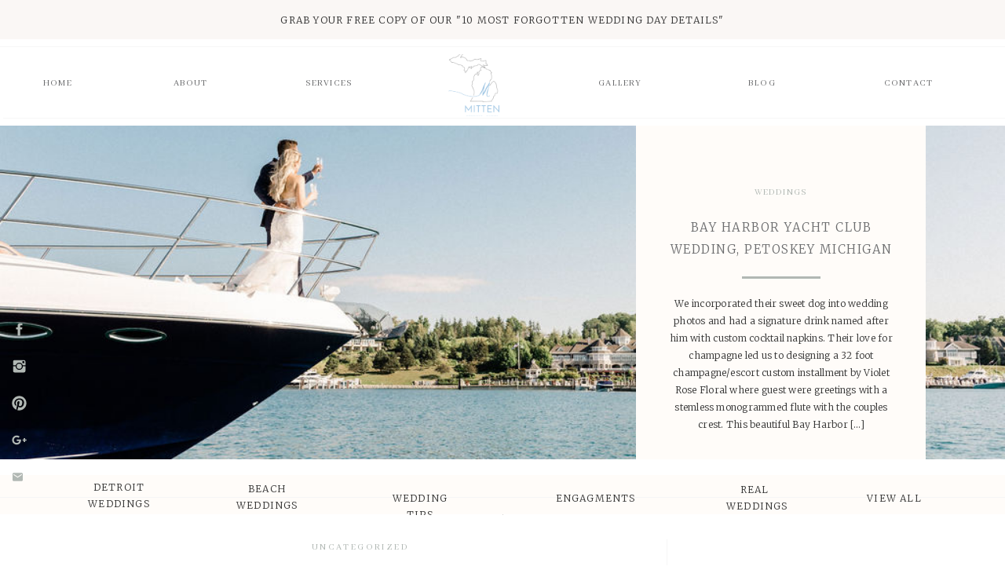

--- FILE ---
content_type: text/html; charset=UTF-8
request_url: https://mittenweddingsandevents.com/2016/08/23/meet-the-mitten-wedding-team/
body_size: 23101
content:
<!DOCTYPE html>
<html lang="en-US" class="d">
<head>
<link rel="stylesheet" type="text/css" href="//lib.showit.co/engine/2.3.1/showit.css" />
<meta name='robots' content='index, follow, max-image-preview:large, max-snippet:-1, max-video-preview:-1' />

            <script data-no-defer="1" data-ezscrex="false" data-cfasync="false" data-pagespeed-no-defer data-cookieconsent="ignore">
                var ctPublicFunctions = {"_ajax_nonce":"aee2edc69d","_rest_nonce":"f05669be9a","_ajax_url":"\/wp-admin\/admin-ajax.php","_rest_url":"https:\/\/mittenweddingsandevents.com\/wp-json\/","data__cookies_type":"native","data__ajax_type":false,"data__bot_detector_enabled":0,"data__frontend_data_log_enabled":1,"cookiePrefix":"","wprocket_detected":false,"host_url":"mittenweddingsandevents.com","text__ee_click_to_select":"Click to select the whole data","text__ee_original_email":"The complete one is","text__ee_got_it":"Got it","text__ee_blocked":"Blocked","text__ee_cannot_connect":"Cannot connect","text__ee_cannot_decode":"Can not decode email. Unknown reason","text__ee_email_decoder":"CleanTalk email decoder","text__ee_wait_for_decoding":"The magic is on the way!","text__ee_decoding_process":"Please wait a few seconds while we decode the contact data."}
            </script>
        
            <script data-no-defer="1" data-ezscrex="false" data-cfasync="false" data-pagespeed-no-defer data-cookieconsent="ignore">
                var ctPublic = {"_ajax_nonce":"aee2edc69d","settings__forms__check_internal":"0","settings__forms__check_external":"0","settings__forms__force_protection":0,"settings__forms__search_test":"0","settings__data__bot_detector_enabled":0,"settings__sfw__anti_crawler":0,"blog_home":"https:\/\/mittenweddingsandevents.com\/","pixel__setting":"3","pixel__enabled":false,"pixel__url":"https:\/\/moderate11-v4.cleantalk.org\/pixel\/20d70d4e2f1740b8e178837a7a0f256b.gif","data__email_check_before_post":"1","data__email_check_exist_post":1,"data__cookies_type":"native","data__key_is_ok":true,"data__visible_fields_required":true,"wl_brandname":"Anti-Spam by CleanTalk","wl_brandname_short":"CleanTalk","ct_checkjs_key":885512772,"emailEncoderPassKey":"f34841b0909cf10817c2cfc2441dd4f1","bot_detector_forms_excluded":"W10=","advancedCacheExists":false,"varnishCacheExists":false,"wc_ajax_add_to_cart":false}
            </script>
        
	<!-- This site is optimized with the Yoast SEO plugin v26.3 - https://yoast.com/wordpress/plugins/seo/ -->
	<title>Meet The Mitten Weddings and Events Team - mittenweddingsandevents.com</title>
	<link rel="canonical" href="https://mittenweddingsandevents.com/2016/08/23/meet-the-mitten-wedding-team/" />
	<meta property="og:locale" content="en_US" />
	<meta property="og:type" content="article" />
	<meta property="og:title" content="Meet The Mitten Weddings and Events Team - mittenweddingsandevents.com" />
	<meta property="og:description" content="Lucy is currently a dedicated junior at Central Michigan University pursuing a major in Recreation and Event Management with a minor in Management. It has always been a dream of hers to collaborate with couples who are prepared to begin their journey together in life. Lucy is wonderfully creative, endlessly energetic and always ready for a challenge [&hellip;]" />
	<meta property="og:url" content="https://mittenweddingsandevents.com/2016/08/23/meet-the-mitten-wedding-team/" />
	<meta property="og:site_name" content="mittenweddingsandevents.com" />
	<meta property="article:publisher" content="https://www.facebook.com/mittenwe/" />
	<meta property="article:published_time" content="2016-08-23T00:00:00+00:00" />
	<meta property="article:modified_time" content="2018-01-03T18:19:41+00:00" />
	<meta property="og:image" content="https://mittenweddingsandevents.com/wp-content/uploads/sites/3996/2016/08/8454913_orig.jpg" />
	<meta property="og:image:width" content="1100" />
	<meta property="og:image:height" content="733" />
	<meta property="og:image:type" content="image/jpeg" />
	<meta name="author" content="showitadmin" />
	<meta name="twitter:card" content="summary_large_image" />
	<meta name="twitter:label1" content="Written by" />
	<meta name="twitter:data1" content="showitadmin" />
	<script type="application/ld+json" class="yoast-schema-graph">{"@context":"https://schema.org","@graph":[{"@type":"Article","@id":"https://mittenweddingsandevents.com/2016/08/23/meet-the-mitten-wedding-team/#article","isPartOf":{"@id":"https://mittenweddingsandevents.com/2016/08/23/meet-the-mitten-wedding-team/"},"author":{"name":"showitadmin","@id":"https://mittenweddingsandevents.com/#/schema/person/46ad12ea3ff42bcba4f05bb704624414"},"headline":"Meet The Mitten Weddings and Events Team","datePublished":"2016-08-23T00:00:00+00:00","dateModified":"2018-01-03T18:19:41+00:00","mainEntityOfPage":{"@id":"https://mittenweddingsandevents.com/2016/08/23/meet-the-mitten-wedding-team/"},"wordCount":84,"commentCount":0,"publisher":{"@id":"https://mittenweddingsandevents.com/#organization"},"image":{"@id":"https://mittenweddingsandevents.com/2016/08/23/meet-the-mitten-wedding-team/#primaryimage"},"thumbnailUrl":"https://mittenweddingsandevents.com/wp-content/uploads/sites/3996/2016/08/8454913_orig.jpg","inLanguage":"en-US","potentialAction":[{"@type":"CommentAction","name":"Comment","target":["https://mittenweddingsandevents.com/2016/08/23/meet-the-mitten-wedding-team/#respond"]}]},{"@type":"WebPage","@id":"https://mittenweddingsandevents.com/2016/08/23/meet-the-mitten-wedding-team/","url":"https://mittenweddingsandevents.com/2016/08/23/meet-the-mitten-wedding-team/","name":"Meet The Mitten Weddings and Events Team - mittenweddingsandevents.com","isPartOf":{"@id":"https://mittenweddingsandevents.com/#website"},"primaryImageOfPage":{"@id":"https://mittenweddingsandevents.com/2016/08/23/meet-the-mitten-wedding-team/#primaryimage"},"image":{"@id":"https://mittenweddingsandevents.com/2016/08/23/meet-the-mitten-wedding-team/#primaryimage"},"thumbnailUrl":"https://mittenweddingsandevents.com/wp-content/uploads/sites/3996/2016/08/8454913_orig.jpg","datePublished":"2016-08-23T00:00:00+00:00","dateModified":"2018-01-03T18:19:41+00:00","breadcrumb":{"@id":"https://mittenweddingsandevents.com/2016/08/23/meet-the-mitten-wedding-team/#breadcrumb"},"inLanguage":"en-US","potentialAction":[{"@type":"ReadAction","target":["https://mittenweddingsandevents.com/2016/08/23/meet-the-mitten-wedding-team/"]}]},{"@type":"ImageObject","inLanguage":"en-US","@id":"https://mittenweddingsandevents.com/2016/08/23/meet-the-mitten-wedding-team/#primaryimage","url":"https://mittenweddingsandevents.com/wp-content/uploads/sites/3996/2016/08/8454913_orig.jpg","contentUrl":"https://mittenweddingsandevents.com/wp-content/uploads/sites/3996/2016/08/8454913_orig.jpg","width":1100,"height":733},{"@type":"BreadcrumbList","@id":"https://mittenweddingsandevents.com/2016/08/23/meet-the-mitten-wedding-team/#breadcrumb","itemListElement":[{"@type":"ListItem","position":1,"name":"Home","item":"https://mittenweddingsandevents.com/"},{"@type":"ListItem","position":2,"name":"Blog","item":"https://mittenweddingsandevents.com/blog/"},{"@type":"ListItem","position":3,"name":"Meet The Mitten Weddings and Events Team"}]},{"@type":"WebSite","@id":"https://mittenweddingsandevents.com/#website","url":"https://mittenweddingsandevents.com/","name":"mittenweddingsandevents.com","description":"","publisher":{"@id":"https://mittenweddingsandevents.com/#organization"},"potentialAction":[{"@type":"SearchAction","target":{"@type":"EntryPoint","urlTemplate":"https://mittenweddingsandevents.com/?s={search_term_string}"},"query-input":{"@type":"PropertyValueSpecification","valueRequired":true,"valueName":"search_term_string"}}],"inLanguage":"en-US"},{"@type":"Organization","@id":"https://mittenweddingsandevents.com/#organization","name":"Mitten Weddings and Events","url":"https://mittenweddingsandevents.com/","logo":{"@type":"ImageObject","inLanguage":"en-US","@id":"https://mittenweddingsandevents.com/#/schema/logo/image/","url":"https://mittenweddingsandevents.com/wp-content/uploads/sites/3996/2018/10/MITTENS-WEDDINGS-EVENTS-MAIN-LOGO-300DPI-JPG.jpg","contentUrl":"https://mittenweddingsandevents.com/wp-content/uploads/sites/3996/2018/10/MITTENS-WEDDINGS-EVENTS-MAIN-LOGO-300DPI-JPG.jpg","width":1579,"height":1903,"caption":"Mitten Weddings and Events"},"image":{"@id":"https://mittenweddingsandevents.com/#/schema/logo/image/"},"sameAs":["https://www.facebook.com/mittenwe/","https://www.instagram.com/mittenweddings/","https://www.pinterest.com/mittenwe/"]},{"@type":"Person","@id":"https://mittenweddingsandevents.com/#/schema/person/46ad12ea3ff42bcba4f05bb704624414","name":"showitadmin","image":{"@type":"ImageObject","inLanguage":"en-US","@id":"https://mittenweddingsandevents.com/#/schema/person/image/","url":"https://secure.gravatar.com/avatar/dd29493223f7343393eb090eb5c6a475b79d06d84104f8fac7654bdbcaef73c1?s=96&d=mm&r=g","contentUrl":"https://secure.gravatar.com/avatar/dd29493223f7343393eb090eb5c6a475b79d06d84104f8fac7654bdbcaef73c1?s=96&d=mm&r=g","caption":"showitadmin"}}]}</script>
	<!-- / Yoast SEO plugin. -->


<link rel="alternate" type="application/rss+xml" title="mittenweddingsandevents.com &raquo; Feed" href="https://mittenweddingsandevents.com/feed/" />
<link rel="alternate" type="application/rss+xml" title="mittenweddingsandevents.com &raquo; Comments Feed" href="https://mittenweddingsandevents.com/comments/feed/" />
<link rel="alternate" type="application/rss+xml" title="mittenweddingsandevents.com &raquo; Meet The Mitten Weddings and Events Team Comments Feed" href="https://mittenweddingsandevents.com/2016/08/23/meet-the-mitten-wedding-team/feed/" />
<script type="text/javascript">
/* <![CDATA[ */
window._wpemojiSettings = {"baseUrl":"https:\/\/s.w.org\/images\/core\/emoji\/16.0.1\/72x72\/","ext":".png","svgUrl":"https:\/\/s.w.org\/images\/core\/emoji\/16.0.1\/svg\/","svgExt":".svg","source":{"concatemoji":"https:\/\/mittenweddingsandevents.com\/wp-includes\/js\/wp-emoji-release.min.js?ver=6.8.3"}};
/*! This file is auto-generated */
!function(s,n){var o,i,e;function c(e){try{var t={supportTests:e,timestamp:(new Date).valueOf()};sessionStorage.setItem(o,JSON.stringify(t))}catch(e){}}function p(e,t,n){e.clearRect(0,0,e.canvas.width,e.canvas.height),e.fillText(t,0,0);var t=new Uint32Array(e.getImageData(0,0,e.canvas.width,e.canvas.height).data),a=(e.clearRect(0,0,e.canvas.width,e.canvas.height),e.fillText(n,0,0),new Uint32Array(e.getImageData(0,0,e.canvas.width,e.canvas.height).data));return t.every(function(e,t){return e===a[t]})}function u(e,t){e.clearRect(0,0,e.canvas.width,e.canvas.height),e.fillText(t,0,0);for(var n=e.getImageData(16,16,1,1),a=0;a<n.data.length;a++)if(0!==n.data[a])return!1;return!0}function f(e,t,n,a){switch(t){case"flag":return n(e,"\ud83c\udff3\ufe0f\u200d\u26a7\ufe0f","\ud83c\udff3\ufe0f\u200b\u26a7\ufe0f")?!1:!n(e,"\ud83c\udde8\ud83c\uddf6","\ud83c\udde8\u200b\ud83c\uddf6")&&!n(e,"\ud83c\udff4\udb40\udc67\udb40\udc62\udb40\udc65\udb40\udc6e\udb40\udc67\udb40\udc7f","\ud83c\udff4\u200b\udb40\udc67\u200b\udb40\udc62\u200b\udb40\udc65\u200b\udb40\udc6e\u200b\udb40\udc67\u200b\udb40\udc7f");case"emoji":return!a(e,"\ud83e\udedf")}return!1}function g(e,t,n,a){var r="undefined"!=typeof WorkerGlobalScope&&self instanceof WorkerGlobalScope?new OffscreenCanvas(300,150):s.createElement("canvas"),o=r.getContext("2d",{willReadFrequently:!0}),i=(o.textBaseline="top",o.font="600 32px Arial",{});return e.forEach(function(e){i[e]=t(o,e,n,a)}),i}function t(e){var t=s.createElement("script");t.src=e,t.defer=!0,s.head.appendChild(t)}"undefined"!=typeof Promise&&(o="wpEmojiSettingsSupports",i=["flag","emoji"],n.supports={everything:!0,everythingExceptFlag:!0},e=new Promise(function(e){s.addEventListener("DOMContentLoaded",e,{once:!0})}),new Promise(function(t){var n=function(){try{var e=JSON.parse(sessionStorage.getItem(o));if("object"==typeof e&&"number"==typeof e.timestamp&&(new Date).valueOf()<e.timestamp+604800&&"object"==typeof e.supportTests)return e.supportTests}catch(e){}return null}();if(!n){if("undefined"!=typeof Worker&&"undefined"!=typeof OffscreenCanvas&&"undefined"!=typeof URL&&URL.createObjectURL&&"undefined"!=typeof Blob)try{var e="postMessage("+g.toString()+"("+[JSON.stringify(i),f.toString(),p.toString(),u.toString()].join(",")+"));",a=new Blob([e],{type:"text/javascript"}),r=new Worker(URL.createObjectURL(a),{name:"wpTestEmojiSupports"});return void(r.onmessage=function(e){c(n=e.data),r.terminate(),t(n)})}catch(e){}c(n=g(i,f,p,u))}t(n)}).then(function(e){for(var t in e)n.supports[t]=e[t],n.supports.everything=n.supports.everything&&n.supports[t],"flag"!==t&&(n.supports.everythingExceptFlag=n.supports.everythingExceptFlag&&n.supports[t]);n.supports.everythingExceptFlag=n.supports.everythingExceptFlag&&!n.supports.flag,n.DOMReady=!1,n.readyCallback=function(){n.DOMReady=!0}}).then(function(){return e}).then(function(){var e;n.supports.everything||(n.readyCallback(),(e=n.source||{}).concatemoji?t(e.concatemoji):e.wpemoji&&e.twemoji&&(t(e.twemoji),t(e.wpemoji)))}))}((window,document),window._wpemojiSettings);
/* ]]> */
</script>
<style id='wp-emoji-styles-inline-css' type='text/css'>

	img.wp-smiley, img.emoji {
		display: inline !important;
		border: none !important;
		box-shadow: none !important;
		height: 1em !important;
		width: 1em !important;
		margin: 0 0.07em !important;
		vertical-align: -0.1em !important;
		background: none !important;
		padding: 0 !important;
	}
</style>
<link rel='stylesheet' id='wp-block-library-css' href='https://mittenweddingsandevents.com/wp-includes/css/dist/block-library/style.min.css?ver=6.8.3' type='text/css' media='all' />
<style id='classic-theme-styles-inline-css' type='text/css'>
/*! This file is auto-generated */
.wp-block-button__link{color:#fff;background-color:#32373c;border-radius:9999px;box-shadow:none;text-decoration:none;padding:calc(.667em + 2px) calc(1.333em + 2px);font-size:1.125em}.wp-block-file__button{background:#32373c;color:#fff;text-decoration:none}
</style>
<style id='global-styles-inline-css' type='text/css'>
:root{--wp--preset--aspect-ratio--square: 1;--wp--preset--aspect-ratio--4-3: 4/3;--wp--preset--aspect-ratio--3-4: 3/4;--wp--preset--aspect-ratio--3-2: 3/2;--wp--preset--aspect-ratio--2-3: 2/3;--wp--preset--aspect-ratio--16-9: 16/9;--wp--preset--aspect-ratio--9-16: 9/16;--wp--preset--color--black: #000000;--wp--preset--color--cyan-bluish-gray: #abb8c3;--wp--preset--color--white: #ffffff;--wp--preset--color--pale-pink: #f78da7;--wp--preset--color--vivid-red: #cf2e2e;--wp--preset--color--luminous-vivid-orange: #ff6900;--wp--preset--color--luminous-vivid-amber: #fcb900;--wp--preset--color--light-green-cyan: #7bdcb5;--wp--preset--color--vivid-green-cyan: #00d084;--wp--preset--color--pale-cyan-blue: #8ed1fc;--wp--preset--color--vivid-cyan-blue: #0693e3;--wp--preset--color--vivid-purple: #9b51e0;--wp--preset--gradient--vivid-cyan-blue-to-vivid-purple: linear-gradient(135deg,rgba(6,147,227,1) 0%,rgb(155,81,224) 100%);--wp--preset--gradient--light-green-cyan-to-vivid-green-cyan: linear-gradient(135deg,rgb(122,220,180) 0%,rgb(0,208,130) 100%);--wp--preset--gradient--luminous-vivid-amber-to-luminous-vivid-orange: linear-gradient(135deg,rgba(252,185,0,1) 0%,rgba(255,105,0,1) 100%);--wp--preset--gradient--luminous-vivid-orange-to-vivid-red: linear-gradient(135deg,rgba(255,105,0,1) 0%,rgb(207,46,46) 100%);--wp--preset--gradient--very-light-gray-to-cyan-bluish-gray: linear-gradient(135deg,rgb(238,238,238) 0%,rgb(169,184,195) 100%);--wp--preset--gradient--cool-to-warm-spectrum: linear-gradient(135deg,rgb(74,234,220) 0%,rgb(151,120,209) 20%,rgb(207,42,186) 40%,rgb(238,44,130) 60%,rgb(251,105,98) 80%,rgb(254,248,76) 100%);--wp--preset--gradient--blush-light-purple: linear-gradient(135deg,rgb(255,206,236) 0%,rgb(152,150,240) 100%);--wp--preset--gradient--blush-bordeaux: linear-gradient(135deg,rgb(254,205,165) 0%,rgb(254,45,45) 50%,rgb(107,0,62) 100%);--wp--preset--gradient--luminous-dusk: linear-gradient(135deg,rgb(255,203,112) 0%,rgb(199,81,192) 50%,rgb(65,88,208) 100%);--wp--preset--gradient--pale-ocean: linear-gradient(135deg,rgb(255,245,203) 0%,rgb(182,227,212) 50%,rgb(51,167,181) 100%);--wp--preset--gradient--electric-grass: linear-gradient(135deg,rgb(202,248,128) 0%,rgb(113,206,126) 100%);--wp--preset--gradient--midnight: linear-gradient(135deg,rgb(2,3,129) 0%,rgb(40,116,252) 100%);--wp--preset--font-size--small: 13px;--wp--preset--font-size--medium: 20px;--wp--preset--font-size--large: 36px;--wp--preset--font-size--x-large: 42px;--wp--preset--spacing--20: 0.44rem;--wp--preset--spacing--30: 0.67rem;--wp--preset--spacing--40: 1rem;--wp--preset--spacing--50: 1.5rem;--wp--preset--spacing--60: 2.25rem;--wp--preset--spacing--70: 3.38rem;--wp--preset--spacing--80: 5.06rem;--wp--preset--shadow--natural: 6px 6px 9px rgba(0, 0, 0, 0.2);--wp--preset--shadow--deep: 12px 12px 50px rgba(0, 0, 0, 0.4);--wp--preset--shadow--sharp: 6px 6px 0px rgba(0, 0, 0, 0.2);--wp--preset--shadow--outlined: 6px 6px 0px -3px rgba(255, 255, 255, 1), 6px 6px rgba(0, 0, 0, 1);--wp--preset--shadow--crisp: 6px 6px 0px rgba(0, 0, 0, 1);}:where(.is-layout-flex){gap: 0.5em;}:where(.is-layout-grid){gap: 0.5em;}body .is-layout-flex{display: flex;}.is-layout-flex{flex-wrap: wrap;align-items: center;}.is-layout-flex > :is(*, div){margin: 0;}body .is-layout-grid{display: grid;}.is-layout-grid > :is(*, div){margin: 0;}:where(.wp-block-columns.is-layout-flex){gap: 2em;}:where(.wp-block-columns.is-layout-grid){gap: 2em;}:where(.wp-block-post-template.is-layout-flex){gap: 1.25em;}:where(.wp-block-post-template.is-layout-grid){gap: 1.25em;}.has-black-color{color: var(--wp--preset--color--black) !important;}.has-cyan-bluish-gray-color{color: var(--wp--preset--color--cyan-bluish-gray) !important;}.has-white-color{color: var(--wp--preset--color--white) !important;}.has-pale-pink-color{color: var(--wp--preset--color--pale-pink) !important;}.has-vivid-red-color{color: var(--wp--preset--color--vivid-red) !important;}.has-luminous-vivid-orange-color{color: var(--wp--preset--color--luminous-vivid-orange) !important;}.has-luminous-vivid-amber-color{color: var(--wp--preset--color--luminous-vivid-amber) !important;}.has-light-green-cyan-color{color: var(--wp--preset--color--light-green-cyan) !important;}.has-vivid-green-cyan-color{color: var(--wp--preset--color--vivid-green-cyan) !important;}.has-pale-cyan-blue-color{color: var(--wp--preset--color--pale-cyan-blue) !important;}.has-vivid-cyan-blue-color{color: var(--wp--preset--color--vivid-cyan-blue) !important;}.has-vivid-purple-color{color: var(--wp--preset--color--vivid-purple) !important;}.has-black-background-color{background-color: var(--wp--preset--color--black) !important;}.has-cyan-bluish-gray-background-color{background-color: var(--wp--preset--color--cyan-bluish-gray) !important;}.has-white-background-color{background-color: var(--wp--preset--color--white) !important;}.has-pale-pink-background-color{background-color: var(--wp--preset--color--pale-pink) !important;}.has-vivid-red-background-color{background-color: var(--wp--preset--color--vivid-red) !important;}.has-luminous-vivid-orange-background-color{background-color: var(--wp--preset--color--luminous-vivid-orange) !important;}.has-luminous-vivid-amber-background-color{background-color: var(--wp--preset--color--luminous-vivid-amber) !important;}.has-light-green-cyan-background-color{background-color: var(--wp--preset--color--light-green-cyan) !important;}.has-vivid-green-cyan-background-color{background-color: var(--wp--preset--color--vivid-green-cyan) !important;}.has-pale-cyan-blue-background-color{background-color: var(--wp--preset--color--pale-cyan-blue) !important;}.has-vivid-cyan-blue-background-color{background-color: var(--wp--preset--color--vivid-cyan-blue) !important;}.has-vivid-purple-background-color{background-color: var(--wp--preset--color--vivid-purple) !important;}.has-black-border-color{border-color: var(--wp--preset--color--black) !important;}.has-cyan-bluish-gray-border-color{border-color: var(--wp--preset--color--cyan-bluish-gray) !important;}.has-white-border-color{border-color: var(--wp--preset--color--white) !important;}.has-pale-pink-border-color{border-color: var(--wp--preset--color--pale-pink) !important;}.has-vivid-red-border-color{border-color: var(--wp--preset--color--vivid-red) !important;}.has-luminous-vivid-orange-border-color{border-color: var(--wp--preset--color--luminous-vivid-orange) !important;}.has-luminous-vivid-amber-border-color{border-color: var(--wp--preset--color--luminous-vivid-amber) !important;}.has-light-green-cyan-border-color{border-color: var(--wp--preset--color--light-green-cyan) !important;}.has-vivid-green-cyan-border-color{border-color: var(--wp--preset--color--vivid-green-cyan) !important;}.has-pale-cyan-blue-border-color{border-color: var(--wp--preset--color--pale-cyan-blue) !important;}.has-vivid-cyan-blue-border-color{border-color: var(--wp--preset--color--vivid-cyan-blue) !important;}.has-vivid-purple-border-color{border-color: var(--wp--preset--color--vivid-purple) !important;}.has-vivid-cyan-blue-to-vivid-purple-gradient-background{background: var(--wp--preset--gradient--vivid-cyan-blue-to-vivid-purple) !important;}.has-light-green-cyan-to-vivid-green-cyan-gradient-background{background: var(--wp--preset--gradient--light-green-cyan-to-vivid-green-cyan) !important;}.has-luminous-vivid-amber-to-luminous-vivid-orange-gradient-background{background: var(--wp--preset--gradient--luminous-vivid-amber-to-luminous-vivid-orange) !important;}.has-luminous-vivid-orange-to-vivid-red-gradient-background{background: var(--wp--preset--gradient--luminous-vivid-orange-to-vivid-red) !important;}.has-very-light-gray-to-cyan-bluish-gray-gradient-background{background: var(--wp--preset--gradient--very-light-gray-to-cyan-bluish-gray) !important;}.has-cool-to-warm-spectrum-gradient-background{background: var(--wp--preset--gradient--cool-to-warm-spectrum) !important;}.has-blush-light-purple-gradient-background{background: var(--wp--preset--gradient--blush-light-purple) !important;}.has-blush-bordeaux-gradient-background{background: var(--wp--preset--gradient--blush-bordeaux) !important;}.has-luminous-dusk-gradient-background{background: var(--wp--preset--gradient--luminous-dusk) !important;}.has-pale-ocean-gradient-background{background: var(--wp--preset--gradient--pale-ocean) !important;}.has-electric-grass-gradient-background{background: var(--wp--preset--gradient--electric-grass) !important;}.has-midnight-gradient-background{background: var(--wp--preset--gradient--midnight) !important;}.has-small-font-size{font-size: var(--wp--preset--font-size--small) !important;}.has-medium-font-size{font-size: var(--wp--preset--font-size--medium) !important;}.has-large-font-size{font-size: var(--wp--preset--font-size--large) !important;}.has-x-large-font-size{font-size: var(--wp--preset--font-size--x-large) !important;}
:where(.wp-block-post-template.is-layout-flex){gap: 1.25em;}:where(.wp-block-post-template.is-layout-grid){gap: 1.25em;}
:where(.wp-block-columns.is-layout-flex){gap: 2em;}:where(.wp-block-columns.is-layout-grid){gap: 2em;}
:root :where(.wp-block-pullquote){font-size: 1.5em;line-height: 1.6;}
</style>
<link rel='stylesheet' id='cleantalk-public-css-css' href='https://mittenweddingsandevents.com/wp-content/plugins/cleantalk-spam-protect/css/cleantalk-public.min.css?ver=6.67_1762444237' type='text/css' media='all' />
<link rel='stylesheet' id='cleantalk-email-decoder-css-css' href='https://mittenweddingsandevents.com/wp-content/plugins/cleantalk-spam-protect/css/cleantalk-email-decoder.min.css?ver=6.67_1762444237' type='text/css' media='all' />
<script type="text/javascript" src="https://mittenweddingsandevents.com/wp-content/plugins/cleantalk-spam-protect/js/apbct-public-bundle_gathering.min.js?ver=6.67_1762444237" id="apbct-public-bundle_gathering.min-js-js"></script>
<script type="text/javascript" src="https://mittenweddingsandevents.com/wp-includes/js/jquery/jquery.min.js?ver=3.7.1" id="jquery-core-js"></script>
<script type="text/javascript" src="https://mittenweddingsandevents.com/wp-includes/js/jquery/jquery-migrate.min.js?ver=3.4.1" id="jquery-migrate-js"></script>
<script type="text/javascript" src="https://mittenweddingsandevents.com/wp-content/plugins/showit/public/js/showit.js?ver=1765961183" id="si-script-js"></script>
<link rel="https://api.w.org/" href="https://mittenweddingsandevents.com/wp-json/" /><link rel="alternate" title="JSON" type="application/json" href="https://mittenweddingsandevents.com/wp-json/wp/v2/posts/21" /><link rel="EditURI" type="application/rsd+xml" title="RSD" href="https://mittenweddingsandevents.com/xmlrpc.php?rsd" />
<link rel='shortlink' href='https://mittenweddingsandevents.com/?p=21' />
<link rel="alternate" title="oEmbed (JSON)" type="application/json+oembed" href="https://mittenweddingsandevents.com/wp-json/oembed/1.0/embed?url=https%3A%2F%2Fmittenweddingsandevents.com%2F2016%2F08%2F23%2Fmeet-the-mitten-wedding-team%2F" />
<link rel="alternate" title="oEmbed (XML)" type="text/xml+oembed" href="https://mittenweddingsandevents.com/wp-json/oembed/1.0/embed?url=https%3A%2F%2Fmittenweddingsandevents.com%2F2016%2F08%2F23%2Fmeet-the-mitten-wedding-team%2F&#038;format=xml" />
<style type="text/css">.recentcomments a{display:inline !important;padding:0 !important;margin:0 !important;}</style>
<meta charset="UTF-8" />
<meta name="viewport" content="width=device-width, initial-scale=1" />
<link rel="icon" type="image/png" href="//static.showit.co/200/0cSPoJ41TXeFHMujm0bPhg/71695/mitten.png" />
<link rel="preconnect" href="https://static.showit.co" />
<meta property="fb:app_id" content="mttenweddings" />
<link rel="preconnect" href="https://fonts.googleapis.com">
<link rel="preconnect" href="https://fonts.gstatic.com" crossorigin>
<link href="https://fonts.googleapis.com/css?family=Merriweather:300|Abhaya+Libre:regular|Mrs+Saint+Delafield:regular|Lato:700" rel="stylesheet" type="text/css"/>
<script id="init_data" type="application/json">
{"mobile":{"w":320},"desktop":{"w":1200,"defaultTrIn":{"type":"fade"},"defaultTrOut":{"type":"fade"},"bgColor":"#000000:0","bgFillType":"color"},"sid":"gndbexy_tkym7afgh_ahhq","break":768,"assetURL":"//static.showit.co","contactFormId":"71695/180496","cfAction":"aHR0cHM6Ly9jbGllbnRzZXJ2aWNlLnNob3dpdC5jby9jb250YWN0Zm9ybQ==","sgAction":"aHR0cHM6Ly9jbGllbnRzZXJ2aWNlLnNob3dpdC5jby9zb2NpYWxncmlk","blockData":[{"slug":"top-bar","visible":"d","states":[],"d":{"h":50,"w":1200,"bgFillType":"color","bgColor":"colors-5:25","bgMediaType":"none"},"m":{"h":50,"w":320,"bgFillType":"color","bgColor":"colors-5:25","bgMediaType":"none"}},{"slug":"header","visible":"a","states":[],"d":{"h":110,"w":1200,"locking":{},"bgFillType":"color","bgColor":"colors-7","bgMediaType":"none"},"m":{"h":60,"w":320,"locking":{},"bgFillType":"color","bgColor":"colors-7","bgMediaType":"none"}},{"slug":"blog-featured-posts-demo","visible":"d","states":[{"d":{"bgFillType":"color","bgColor":"#000000:0","bgMediaType":"none"},"m":{"bgFillType":"color","bgColor":"#000000:0","bgMediaType":"none"},"slug":"view-1"}],"d":{"h":425,"w":1200,"aav":3,"stateTrIn":{"type":"fade","duration":1},"stateTrOut":{"type":"fade","duration":1},"bgFillType":"color","bgColor":"#fffcf9","bgMediaType":"none"},"m":{"h":525,"w":320,"bgFillType":"color","bgColor":"colors-2","bgMediaType":"none"},"wpPostLookup":true,"stateTrans":[{"d":{"in":{"cl":"fadeIn","d":1,"dl":"0","od":"fadeIn"},"out":{"cl":"fadeOut","d":1,"dl":"0","od":"fadeOut"}}}]},{"slug":"mobile-navigation","visible":"m","states":[],"d":{"h":200,"w":1200,"bgFillType":"color","bgColor":"colors-7","bgMediaType":"none"},"m":{"h":600,"w":320,"locking":{"side":"t"},"nature":"wH","bgFillType":"color","bgColor":"colors-2","bgMediaType":"none"}},{"slug":"spacer","visible":"d","states":[],"d":{"h":20,"w":1200,"bgFillType":"color","bgColor":"#FFFFFF","bgMediaType":"none"},"m":{"h":10,"w":320,"bgFillType":"color","bgColor":"#FFFFFF","bgMediaType":"none"}},{"slug":"blog-category-navigation","visible":"d","states":[],"d":{"h":50,"w":1200,"bgFillType":"color","bgColor":"#fffcf9","bgMediaType":"none"},"m":{"h":200,"w":320,"bgFillType":"color","bgColor":"#FFFFFF","bgMediaType":"none"}},{"slug":"blog-floating-social-media-icons","visible":"d","states":[],"d":{"h":1,"w":1200,"locking":{"side":"t","offset":400},"bgFillType":"color","bgColor":"#000000:0","bgMediaType":"none"},"m":{"h":200,"w":320,"bgFillType":"color","bgColor":"#FFFFFF","bgMediaType":"none"}},{"slug":"blog-sidebar","visible":"d","states":[],"d":{"h":1,"w":1200,"bgFillType":"color","bgColor":"#000000:0","bgMediaType":"none"},"m":{"h":200,"w":320,"bgFillType":"color","bgColor":"#FFFFFF","bgMediaType":"none"}},{"slug":"post-title","visible":"a","states":[],"d":{"h":118,"w":1200,"nature":"dH","bgFillType":"color","bgColor":"#FFFFFF","bgMediaType":"none"},"m":{"h":132,"w":320,"nature":"dH","bgFillType":"color","bgColor":"#FFFFFF","bgMediaType":"none"}},{"slug":"post-content","visible":"a","states":[],"d":{"h":1160,"w":1200,"nature":"dH","bgFillType":"color","bgColor":"#FFFFFF","bgMediaType":"none"},"m":{"h":2057,"w":320,"nature":"dH","bgFillType":"color","bgColor":"#FFFFFF","bgMediaType":"none"}},{"slug":"share","visible":"d","states":[],"d":{"h":60,"w":1200,"nature":"dH","bgFillType":"color","bgColor":"#FFFFFF","bgMediaType":"none"},"m":{"h":200,"w":320,"bgFillType":"color","bgColor":"#FFFFFF","bgMediaType":"none"}},{"slug":"comment-form","visible":"a","states":[],"d":{"h":150,"w":1200,"nature":"dH","bgFillType":"color","bgColor":"#FFFFFF","bgMediaType":"none"},"m":{"h":219,"w":320,"nature":"dH","bgFillType":"color","bgColor":"#FFFFFF","bgMediaType":"none"}},{"slug":"comment-list","visible":"a","states":[],"d":{"h":100,"w":1200,"nature":"dH","bgFillType":"color","bgColor":"#FFFFFF","bgMediaType":"none"},"m":{"h":175,"w":320,"nature":"dH","bgFillType":"color","bgColor":"#FFFFFF","bgMediaType":"none"}},{"slug":"pagination","visible":"a","states":[],"d":{"h":74,"w":1200,"nature":"dH","bgFillType":"color","bgColor":"#FFFFFF","bgMediaType":"none"},"m":{"h":81,"w":320,"nature":"dH","bgFillType":"color","bgColor":"#FFFFFF","bgMediaType":"none"}},{"slug":"newsletter-opt-in","visible":"a","states":[],"d":{"h":200,"w":1200,"bgFillType":"color","bgColor":"colors-5:25","bgMediaType":"none"},"m":{"h":330,"w":320,"bgFillType":"color","bgColor":"colors-5:25","bgMediaType":"none"}},{"slug":"footer","visible":"a","states":[],"d":{"h":400,"w":1200,"bgFillType":"color","bgColor":"colors-7","bgMediaType":"none"},"m":{"h":230,"w":320,"bgFillType":"color","bgColor":"colors-7","bgMediaType":"none"}}],"elementData":[{"type":"text","visible":"a","id":"top-bar_0","blockId":"top-bar","m":{"x":18,"y":16,"w":285,"h":18,"a":0},"d":{"x":0,"y":16,"w":1200,"h":19,"a":0,"lockH":"s"}},{"type":"simple","visible":"d","id":"header_0","blockId":"header","m":{"x":48,"y":9,"w":224,"h":42,"a":0},"d":{"x":4,"y":100,"w":1200,"h":1,"a":0,"lockH":"s"}},{"type":"text","visible":"d","id":"header_1","blockId":"header","m":{"x":123,"y":18,"w":75,"h":25,"a":0},"d":{"x":1078,"y":46,"w":78,"h":18,"a":0}},{"type":"text","visible":"d","id":"header_2","blockId":"header","m":{"x":123,"y":18,"w":75,"h":25,"a":0},"d":{"x":893,"y":46,"w":75,"h":18,"a":0}},{"type":"text","visible":"d","id":"header_3","blockId":"header","m":{"x":123,"y":18,"w":75,"h":25,"a":0},"d":{"x":716,"y":46,"w":68,"h":18,"a":0}},{"type":"text","visible":"d","id":"header_4","blockId":"header","m":{"x":123,"y":18,"w":75,"h":25,"a":0},"d":{"x":340,"y":46,"w":78,"h":18,"a":0}},{"type":"text","visible":"d","id":"header_5","blockId":"header","m":{"x":123,"y":18,"w":75,"h":25,"a":0},"d":{"x":173,"y":46,"w":59,"h":18,"a":0}},{"type":"text","visible":"d","id":"header_6","blockId":"header","m":{"x":123,"y":18,"w":75,"h":25,"a":0},"d":{"x":4,"y":46,"w":59,"h":18,"a":0}},{"type":"simple","visible":"d","id":"header_7","blockId":"header","m":{"x":48,"y":9,"w":224,"h":42,"a":0},"d":{"x":0,"y":9,"w":1200,"h":1,"a":0,"lockH":"s"}},{"type":"icon","visible":"m","id":"header_8","blockId":"header","m":{"x":261,"y":5,"w":50,"h":50,"a":0},"d":{"x":575,"y":25,"w":100,"h":100,"a":0},"pc":[{"type":"show","block":"mobile-navigation"}]},{"type":"graphic","visible":"a","id":"header_9","blockId":"header","m":{"x":139,"y":9,"w":42,"h":42,"a":0},"d":{"x":528,"y":19,"w":79,"h":79,"a":0},"c":{"key":"KHavstl5QOipWBfV-XmnUA/71695/mittens_weddings_events_main_logo_300dpi_png.png","aspect_ratio":0.82974}},{"type":"graphic","visible":"a","id":"blog-featured-posts-demo_view-1_0","blockId":"blog-featured-posts-demo","m":{"x":60,"y":381,"w":200,"h":100,"a":0},"d":{"x":0,"y":0,"w":1200,"h":425,"a":0,"gs":{"s":50},"lockH":"s"},"c":{"key":"hSaZTxjPRr-syMtPszhKkQ/71695/northern_michigan_wedding_planners1_1.jpg","aspect_ratio":1.50037}},{"type":"simple","visible":"a","id":"blog-featured-posts-demo_view-1_1","blockId":"blog-featured-posts-demo","m":{"x":48,"y":79,"w":224,"h":367.5,"a":0},"d":{"x":770,"y":0,"w":369,"h":425,"a":0,"trIn":{"cl":"fadeIn","d":1,"dl":"0"}}},{"type":"text","visible":"a","id":"blog-featured-posts-demo_view-1_2","blockId":"blog-featured-posts-demo","m":{"x":31,"y":356,"w":259,"h":238,"a":0},"d":{"x":808,"y":216,"w":294,"h":135,"a":0}},{"type":"simple","visible":"d","id":"blog-featured-posts-demo_view-1_3","blockId":"blog-featured-posts-demo","m":{"x":110,"y":162,"w":100,"h":3,"a":0},"d":{"x":905,"y":192,"w":100,"h":3,"a":0}},{"type":"text","visible":"a","id":"blog-featured-posts-demo_view-1_4","blockId":"blog-featured-posts-demo","m":{"x":104,"y":47,"w":113,"h":27,"a":0},"d":{"x":808,"y":116,"w":294,"h":54,"a":0}},{"type":"text","visible":"a","id":"blog-featured-posts-demo_view-1_5","blockId":"blog-featured-posts-demo","m":{"x":110,"y":21,"w":102,"h":17,"a":0},"d":{"x":826,"y":75,"w":257,"h":20,"a":0}},{"type":"text","visible":"a","id":"mobile-navigation_0","blockId":"mobile-navigation","m":{"x":121,"y":260,"w":75,"h":25,"a":0},"d":{"x":1055,"y":38,"w":140,"h":32,"a":0},"pc":[{"type":"hide","block":"mobile-navigation"}]},{"type":"text","visible":"a","id":"mobile-navigation_1","blockId":"mobile-navigation","m":{"x":103,"y":223,"w":111,"h":25,"a":0},"d":{"x":910,"y":38,"w":156,"h":32,"a":0},"pc":[{"type":"hide","block":"mobile-navigation"}]},{"type":"text","visible":"a","id":"mobile-navigation_2","blockId":"mobile-navigation","m":{"x":121,"y":185,"w":75,"h":25,"a":0},"d":{"x":758,"y":38,"w":156,"h":32,"a":0},"pc":[{"type":"hide","block":"mobile-navigation"}]},{"type":"text","visible":"a","id":"mobile-navigation_3","blockId":"mobile-navigation","m":{"x":121,"y":148,"w":75,"h":25,"a":0},"d":{"x":600,"y":38,"w":156,"h":32,"a":0},"pc":[{"type":"hide","block":"mobile-navigation"}]},{"type":"text","visible":"a","id":"mobile-navigation_4","blockId":"mobile-navigation","m":{"x":106,"y":110,"w":106,"h":25,"a":0},"d":{"x":433,"y":38,"w":167,"h":32,"a":0},"pc":[{"type":"hide","block":"mobile-navigation"}]},{"type":"text","visible":"a","id":"mobile-navigation_5","blockId":"mobile-navigation","m":{"x":121,"y":73,"w":75,"h":25,"a":0},"d":{"x":333,"y":38,"w":81,"h":32,"a":0},"pc":[{"type":"hide","block":"mobile-navigation"}]},{"type":"icon","visible":"a","id":"mobile-navigation_6","blockId":"mobile-navigation","m":{"x":278,"y":9,"w":31,"h":37,"a":0},"d":{"x":550,"y":50,"w":100,"h":100,"a":0},"pc":[{"type":"hide","block":"mobile-navigation"}]},{"type":"icon","visible":"a","id":"mobile-navigation_7","blockId":"mobile-navigation","m":{"x":59,"y":326,"w":20,"h":20,"a":0},"d":{"x":524,"y":290,"w":20,"h":20,"a":0}},{"type":"icon","visible":"a","id":"mobile-navigation_8","blockId":"mobile-navigation","m":{"x":96,"y":326,"w":20,"h":20,"a":0},"d":{"x":557,"y":290,"w":20,"h":20,"a":0}},{"type":"icon","visible":"a","id":"mobile-navigation_9","blockId":"mobile-navigation","m":{"x":132,"y":326,"w":20,"h":20,"a":0},"d":{"x":590,"y":290,"w":20,"h":20,"a":0}},{"type":"icon","visible":"a","id":"mobile-navigation_10","blockId":"mobile-navigation","m":{"x":169,"y":326,"w":20,"h":20,"a":0},"d":{"x":623,"y":290,"w":20,"h":20,"a":0}},{"type":"icon","visible":"a","id":"mobile-navigation_11","blockId":"mobile-navigation","m":{"x":205,"y":326,"w":20,"h":20,"a":0},"d":{"x":656,"y":290,"w":20,"h":20,"a":0}},{"type":"icon","visible":"a","id":"mobile-navigation_12","blockId":"mobile-navigation","m":{"x":242,"y":326,"w":20,"h":20,"a":0},"d":{"x":656,"y":290,"w":20,"h":20,"a":0}},{"type":"simple","visible":"d","id":"blog-category-navigation_0","blockId":"blog-category-navigation","m":{"x":48,"y":12,"w":224,"h":56.699999999999996,"a":0},"d":{"x":0,"y":28,"w":1200,"h":1,"a":0,"lockH":"s"}},{"type":"text","visible":"d","id":"blog-category-navigation_1","blockId":"blog-category-navigation","m":{"x":123,"y":18,"w":75,"h":25,"a":0},"d":{"x":441,"y":19,"w":108,"h":18,"a":0}},{"type":"text","visible":"d","id":"blog-category-navigation_2","blockId":"blog-category-navigation","m":{"x":123,"y":18,"w":75,"h":25,"a":0},"d":{"x":261,"y":7,"w":78,"h":18,"a":0}},{"type":"text","visible":"d","id":"blog-category-navigation_3","blockId":"blog-category-navigation","m":{"x":123,"y":18,"w":75,"h":25,"a":0},"d":{"x":61,"y":5,"w":101,"h":18,"a":0}},{"type":"text","visible":"d","id":"blog-category-navigation_4","blockId":"blog-category-navigation","m":{"x":123,"y":18,"w":75,"h":25,"a":0},"d":{"x":1060,"y":19,"w":78,"h":18,"a":0}},{"type":"text","visible":"d","id":"blog-category-navigation_5","blockId":"blog-category-navigation","m":{"x":123,"y":18,"w":75,"h":25,"a":0},"d":{"x":885,"y":8,"w":72,"h":18,"a":0}},{"type":"text","visible":"d","id":"blog-category-navigation_6","blockId":"blog-category-navigation","m":{"x":123,"y":18,"w":75,"h":25,"a":0},"d":{"x":649,"y":19,"w":139,"h":18,"a":0}},{"type":"icon","visible":"a","id":"blog-floating-social-media-icons_0","blockId":"blog-floating-social-media-icons","m":{"x":89,"y":146,"w":20,"h":20,"a":0},"d":{"x":14,"y":9,"w":21,"h":21,"a":0,"lockH":"l"}},{"type":"icon","visible":"a","id":"blog-floating-social-media-icons_1","blockId":"blog-floating-social-media-icons","m":{"x":133,"y":146,"w":20,"h":20,"a":0},"d":{"x":14,"y":56,"w":21,"h":21,"a":0,"lockH":"l"}},{"type":"icon","visible":"a","id":"blog-floating-social-media-icons_2","blockId":"blog-floating-social-media-icons","m":{"x":177,"y":146,"w":20,"h":20,"a":0},"d":{"x":14,"y":103,"w":21,"h":21,"a":0,"lockH":"l"}},{"type":"icon","visible":"a","id":"blog-floating-social-media-icons_3","blockId":"blog-floating-social-media-icons","m":{"x":212,"y":146,"w":20,"h":20,"a":0},"d":{"x":14,"y":150,"w":21,"h":21,"a":0,"lockH":"l"}},{"type":"icon","visible":"a","id":"blog-floating-social-media-icons_4","blockId":"blog-floating-social-media-icons","m":{"x":212,"y":146,"w":20,"h":20,"a":0},"d":{"x":15,"y":197,"w":15,"h":21,"a":0,"lockH":"l"}},{"type":"graphic","visible":"d","id":"blog-sidebar_0","blockId":"blog-sidebar","m":{"x":48,"y":249,"w":224,"h":275,"a":0},"d":{"x":1100,"y":165,"w":106,"h":183,"a":0,"gs":{"t":"fit"}},"c":{"key":"_NkJvDRQTj2GkP_jMAKslg/shared/with_grace_and_gold_-_branding_web_design_and_education_for_creative_women_in_business_-_showit_design_designs_designer_theme_themes_template_templates_for_photographers_-_14.png","aspect_ratio":0.81329}},{"type":"graphic","visible":"a","id":"blog-sidebar_1","blockId":"blog-sidebar","m":{"x":114,"y":30,"w":93,"h":140,"a":0},"d":{"x":929,"y":32,"w":207,"h":308,"a":0,"gs":{"t":"zoom"}},"c":{"key":"EKOJEY0YR9ifcjPuwLpEAg/71695/detroit_wedding_planners_18.jpg","aspect_ratio":1.49927}},{"type":"text","visible":"a","id":"blog-sidebar_2","blockId":"blog-sidebar","m":{"x":104,"y":47,"w":113,"h":27,"a":0},"d":{"x":932,"y":359,"w":202,"h":37,"a":0}},{"type":"text","visible":"a","id":"blog-sidebar_3","blockId":"blog-sidebar","m":{"x":111,"y":91,"w":97.19999999999999,"h":18,"a":0},"d":{"x":941,"y":395,"w":190,"h":70,"a":0}},{"type":"icon","visible":"a","id":"blog-sidebar_4","blockId":"blog-sidebar","m":{"x":89,"y":146,"w":20,"h":20,"a":0},"d":{"x":937,"y":516,"w":21,"h":21,"a":0}},{"type":"icon","visible":"a","id":"blog-sidebar_5","blockId":"blog-sidebar","m":{"x":151,"y":146,"w":20,"h":20,"a":0},"d":{"x":995,"y":516,"w":21,"h":21,"a":0}},{"type":"icon","visible":"a","id":"blog-sidebar_6","blockId":"blog-sidebar","m":{"x":181,"y":146,"w":20,"h":20,"a":0},"d":{"x":1054,"y":516,"w":21,"h":21,"a":0}},{"type":"icon","visible":"a","id":"blog-sidebar_7","blockId":"blog-sidebar","m":{"x":212,"y":146,"w":20,"h":20,"a":0},"d":{"x":1112,"y":516,"w":15,"h":21,"a":0}},{"type":"graphic","visible":"a","id":"blog-sidebar_8","blockId":"blog-sidebar","m":{"x":73,"y":76,"w":50,"h":50,"a":0},"d":{"x":930,"y":587,"w":100,"h":100,"a":0},"c":{"key":"excP6WVUQeecWjfGaFEWcg/71695/hr_637.jpg","aspect_ratio":0.74833}},{"type":"graphic","visible":"a","id":"blog-sidebar_9","blockId":"blog-sidebar","m":{"x":136,"y":76,"w":50,"h":50,"a":0},"d":{"x":1036,"y":587,"w":100,"h":100,"a":0},"c":{"key":"VCEQM4oLSTScRE4k5AetLw/71695/northern-michigan-wedding-planner.jpg","aspect_ratio":1.33648}},{"type":"graphic","visible":"a","id":"blog-sidebar_10","blockId":"blog-sidebar","m":{"x":73,"y":76,"w":50,"h":50,"a":0},"d":{"x":931,"y":692,"w":100,"h":100,"a":0,"gs":{"t":"cover"}},"c":{"key":"x4n0JNOkS2qmpvqdyMTRaA/71695/dsc_6164.jpg","aspect_ratio":0.66742}},{"type":"graphic","visible":"a","id":"blog-sidebar_11","blockId":"blog-sidebar","m":{"x":136,"y":76,"w":50,"h":50,"a":0},"d":{"x":1037,"y":692,"w":100,"h":100,"a":0},"c":{"key":"2jpnse_cQhGUn8u9B4iDCA/71695/mg_3126.jpg","aspect_ratio":0.66688}},{"type":"text","visible":"a","id":"blog-sidebar_12","blockId":"blog-sidebar","m":{"x":104,"y":47,"w":113,"h":27,"a":0},"d":{"x":935,"y":828,"w":202,"h":37,"a":0}},{"type":"text","visible":"a","id":"blog-sidebar_13","blockId":"blog-sidebar","m":{"x":111,"y":91,"w":97.19999999999999,"h":18,"a":0},"d":{"x":941,"y":878,"w":190,"h":127,"a":0}},{"type":"simple","visible":"d","id":"blog-sidebar_14","blockId":"blog-sidebar","m":{"x":48,"y":309,"w":224,"h":1439.8999999999999,"a":0},"d":{"x":809,"y":32,"w":1,"h":1254,"a":0}},{"type":"graphic","visible":"a","id":"blog-sidebar_15","blockId":"blog-sidebar","m":{"x":114,"y":30,"w":93,"h":140,"a":0},"d":{"x":600,"y":0,"w":1,"h":1,"a":0},"c":{"key":"zTnTxWrXSUenlb2NAwrYxw/71695/dsc_6107.jpg","aspect_ratio":0.66744}},{"type":"graphic","visible":"a","id":"blog-sidebar_16","blockId":"blog-sidebar","m":{"x":108,"y":30,"w":105,"h":140,"a":0},"d":{"x":600,"y":0,"w":1,"h":1,"a":0},"c":{"key":"qyYv6-pZQbezo1fOmn648A/71695/mhp-81.jpg","aspect_ratio":0.75}},{"type":"graphic","visible":"a","id":"blog-sidebar_17","blockId":"blog-sidebar","m":{"x":48,"y":16,"w":224,"h":168,"a":0},"d":{"x":600,"y":0,"w":1,"h":1,"a":0},"c":{"key":"VCEQM4oLSTScRE4k5AetLw/71695/northern-michigan-wedding-planner.jpg","aspect_ratio":1.33648}},{"type":"text","visible":"a","id":"post-title_0","blockId":"post-title","m":{"x":16,"y":73,"w":288,"h":48,"a":0},"d":{"x":64,"y":82,"w":710,"h":33,"a":0}},{"type":"simple","visible":"a","id":"post-title_1","blockId":"post-title","m":{"x":110,"y":55,"w":100,"h":3,"a":0},"d":{"x":369,"y":65,"w":100,"h":3,"a":0}},{"type":"text","visible":"a","id":"post-title_2","blockId":"post-title","m":{"x":109,"y":21,"w":102,"h":17,"a":0},"d":{"x":64,"y":31,"w":710,"h":20,"a":0}},{"type":"text","visible":"a","id":"post-content_0","blockId":"post-content","m":{"x":32,"y":29,"w":253,"h":2006,"a":0},"d":{"x":65,"y":16,"w":710,"h":1121,"a":0}},{"type":"icon","visible":"a","id":"share_0","blockId":"share","m":{"x":66,"y":146,"w":20,"h":20,"a":0},"d":{"x":60,"y":20,"w":20,"h":20,"a":0}},{"type":"icon","visible":"a","id":"share_1","blockId":"share","m":{"x":100,"y":146,"w":20,"h":20,"a":0},"d":{"x":214,"y":20,"w":20,"h":20,"a":0}},{"type":"icon","visible":"a","id":"share_2","blockId":"share","m":{"x":167,"y":146,"w":20,"h":20,"a":0},"d":{"x":373,"y":20,"w":20,"h":20,"a":0}},{"type":"text","visible":"a","id":"share_3","blockId":"share","m":{"x":110,"y":21,"w":102,"h":17,"a":0},"d":{"x":85,"y":21,"w":51,"h":20,"a":0}},{"type":"text","visible":"a","id":"share_4","blockId":"share","m":{"x":110,"y":21,"w":102,"h":17,"a":0},"d":{"x":239,"y":21,"w":51,"h":20,"a":0}},{"type":"text","visible":"a","id":"share_5","blockId":"share","m":{"x":110,"y":21,"w":102,"h":17,"a":0},"d":{"x":400,"y":21,"w":51,"h":20,"a":0}},{"type":"icon","visible":"a","id":"share_6","blockId":"share","m":{"x":167,"y":146,"w":20,"h":20,"a":0},"d":{"x":534,"y":20,"w":20,"h":20,"a":0}},{"type":"text","visible":"a","id":"share_7","blockId":"share","m":{"x":110,"y":21,"w":102,"h":17,"a":0},"d":{"x":561,"y":21,"w":51,"h":20,"a":0}},{"type":"icon","visible":"a","id":"share_8","blockId":"share","m":{"x":167,"y":146,"w":20,"h":20,"a":0},"d":{"x":688,"y":20,"w":20,"h":20,"a":0}},{"type":"text","visible":"a","id":"share_9","blockId":"share","m":{"x":110,"y":21,"w":102,"h":17,"a":0},"d":{"x":715,"y":21,"w":51,"h":20,"a":0}},{"type":"text","visible":"a","id":"comment-form_0","blockId":"comment-form","m":{"x":104,"y":18,"w":113,"h":27,"a":0},"d":{"x":65,"y":25,"w":294,"h":18,"a":0}},{"type":"text","visible":"a","id":"comment-form_1","blockId":"comment-form","m":{"x":31,"y":63,"w":259,"h":132,"a":0},"d":{"x":65,"y":78,"w":710,"h":48,"a":0}},{"type":"simple","visible":"d","id":"comment-form_2","blockId":"comment-form","m":{"x":110,"y":162,"w":100,"h":3,"a":0},"d":{"x":65,"y":53,"w":100,"h":3,"a":0}},{"type":"text","visible":"a","id":"comment-list_0","blockId":"comment-list","m":{"x":31,"y":22,"w":259,"h":132,"a":0},"d":{"x":65,"y":26,"w":710,"h":48,"a":0}},{"type":"text","visible":"a","id":"pagination_0","blockId":"pagination","m":{"x":162.5,"y":29,"w":142,"h":50,"a":0},"d":{"x":655,"y":27,"w":474,"h":21,"a":0}},{"type":"text","visible":"a","id":"pagination_1","blockId":"pagination","m":{"x":15.5,"y":29,"w":142,"h":50,"a":0},"d":{"x":63,"y":27,"w":490,"h":21,"a":0}},{"type":"simple","visible":"a","id":"newsletter-opt-in_0","blockId":"newsletter-opt-in","m":{"x":0,"y":325,"w":325,"h":1,"a":0},"d":{"x":0,"y":190,"w":1200,"h":1,"a":0,"lockH":"s"}},{"type":"iframe","visible":"a","id":"newsletter-opt-in_1","blockId":"newsletter-opt-in","m":{"x":7,"y":122,"w":306,"h":203,"a":0},"d":{"x":350,"y":28,"w":823,"h":124,"a":0}},{"type":"text","visible":"a","id":"newsletter-opt-in_2","blockId":"newsletter-opt-in","m":{"x":21,"y":32,"w":278,"h":48,"a":0},"d":{"x":74,"y":54,"w":240,"h":48,"a":0}},{"type":"text","visible":"a","id":"newsletter-opt-in_3","blockId":"newsletter-opt-in","m":{"x":31,"y":83,"w":259,"h":44,"a":0},"d":{"x":45,"y":104,"w":297,"h":42,"a":0}},{"type":"simple","visible":"a","id":"newsletter-opt-in_4","blockId":"newsletter-opt-in","m":{"x":0,"y":5,"w":320,"h":1,"a":0},"d":{"x":0,"y":10,"w":1200,"h":1,"a":0,"lockH":"s"}},{"type":"text","visible":"a","id":"footer_0","blockId":"footer","m":{"x":27,"y":166,"w":267,"h":32,"a":0},"d":{"x":187,"y":351,"w":823,"h":47,"a":0}},{"type":"simple","visible":"a","id":"footer_1","blockId":"footer","m":{"x":-15,"y":33,"w":350,"h":1,"a":0},"d":{"x":234,"y":206,"w":190,"h":1,"a":90}},{"type":"simple","visible":"d","id":"footer_2","blockId":"footer","m":{"x":-15,"y":33,"w":350,"h":1,"a":0},"d":{"x":774,"y":206,"w":190,"h":1,"a":90}},{"type":"simple","visible":"a","id":"footer_3","blockId":"footer","m":{"x":-15,"y":33,"w":350,"h":1,"a":0},"d":{"x":0,"y":68,"w":1200,"h":1,"a":0,"lockH":"s"}},{"type":"simple","visible":"a","id":"footer_4","blockId":"footer","m":{"x":-15,"y":28,"w":350,"h":1,"a":0},"d":{"x":0,"y":73,"w":1200,"h":1,"a":0,"lockH":"s"}},{"type":"simple","visible":"d","id":"footer_5","blockId":"footer","m":{"x":-15,"y":33,"w":350,"h":1,"a":0},"d":{"x":885,"y":209,"w":289,"h":1,"a":0}},{"type":"simple","visible":"d","id":"footer_6","blockId":"footer","m":{"x":-15,"y":33,"w":350,"h":1,"a":0},"d":{"x":19,"y":209,"w":289,"h":1,"a":0}},{"type":"simple","visible":"a","id":"footer_7","blockId":"footer","m":{"x":133,"y":4,"w":55,"h":55,"a":0},"d":{"x":564,"y":21,"w":73,"h":100,"a":0}},{"type":"graphic","visible":"a","id":"footer_8","blockId":"footer","m":{"x":73,"y":76,"w":50,"h":50,"a":0},"d":{"x":398,"y":143,"w":125,"h":125,"a":0},"c":{"key":"9URcv4KKSTKi2w6E5AKszw/71695/northern-michigan-wedding-planner_40.jpg","aspect_ratio":0.74419}},{"type":"graphic","visible":"a","id":"footer_9","blockId":"footer","m":{"x":136,"y":76,"w":50,"h":50,"a":0},"d":{"x":538,"y":143,"w":125,"h":125,"a":0},"c":{"key":"wtZGfuvHQUKNCdFtbZ-BHg/71695/marisa_and_joshsneakpeek-27.jpg","aspect_ratio":0.66754}},{"type":"graphic","visible":"a","id":"footer_10","blockId":"footer","m":{"x":198,"y":76,"w":50,"h":50,"a":0},"d":{"x":678,"y":145,"w":125,"h":125,"a":0},"c":{"key":"q61S7yqcQFecT89VdIwhEQ/71695/dsc_5842.jpg","aspect_ratio":1.49829}},{"type":"icon","visible":"a","id":"footer_11","blockId":"footer","m":{"x":66,"y":146,"w":20,"h":20,"a":0},"d":{"x":889,"y":248,"w":24,"h":24,"a":0}},{"type":"icon","visible":"a","id":"footer_12","blockId":"footer","m":{"x":122,"y":146,"w":20,"h":20,"a":0},"d":{"x":978,"y":248,"w":24,"h":24,"a":0}},{"type":"icon","visible":"a","id":"footer_13","blockId":"footer","m":{"x":178,"y":146,"w":20,"h":20,"a":0},"d":{"x":1067,"y":248,"w":24,"h":24,"a":0}},{"type":"icon","visible":"a","id":"footer_14","blockId":"footer","m":{"x":234,"y":146,"w":20,"h":20,"a":0},"d":{"x":1156,"y":248,"w":24,"h":24,"a":0}},{"type":"text","visible":"d","id":"footer_15","blockId":"footer","m":{"x":46,"y":184,"w":229,"h":32,"a":0},"d":{"x":15,"y":240,"w":287,"h":53,"a":0}},{"type":"text","visible":"d","id":"footer_16","blockId":"footer","m":{"x":46,"y":184,"w":229,"h":32,"a":0},"d":{"x":87,"y":154,"w":71,"h":17,"a":0}},{"type":"text","visible":"d","id":"footer_17","blockId":"footer","m":{"x":46,"y":184,"w":229,"h":32,"a":0},"d":{"x":147,"y":143,"w":81,"h":39,"a":0}},{"type":"text","visible":"d","id":"footer_18","blockId":"footer","m":{"x":46,"y":184,"w":229,"h":32,"a":0},"d":{"x":954,"y":154,"w":71,"h":17,"a":0}},{"type":"text","visible":"d","id":"footer_19","blockId":"footer","m":{"x":46,"y":184,"w":229,"h":32,"a":0},"d":{"x":1016,"y":143,"w":81,"h":39,"a":0}},{"type":"graphic","visible":"a","id":"footer_20","blockId":"footer","m":{"x":131,"y":18,"w":49,"h":49,"a":0},"d":{"x":562,"y":38,"w":65,"h":65,"a":0},"c":{"key":"0cSPoJ41TXeFHMujm0bPhg/71695/mitten.png","aspect_ratio":1}},{"type":"text","visible":"a","id":"footer_21","blockId":"footer","m":{"x":27,"y":61,"w":267,"h":32,"a":0},"d":{"x":191,"y":107,"w":819,"h":19,"a":0}},{"type":"text","visible":"a","id":"footer_22","blockId":"footer","m":{"x":40,"y":124,"w":92,"h":17,"a":0},"d":{"x":481,"y":321,"w":192,"h":5,"a":0}}]}
</script>
<link
rel="stylesheet"
type="text/css"
href="https://cdnjs.cloudflare.com/ajax/libs/animate.css/3.4.0/animate.min.css"
/>


<script src="//lib.showit.co/engine/2.3.1/showit-lib.min.js"></script>
<script src="//lib.showit.co/engine/2.3.1/showit.min.js"></script>
<script>

function initPage(){

}
</script>

<style id="si-page-css">
html.m {background-color:rgba(0,0,0,0);}
html.d {background-color:rgba(0,0,0,0);}
.d .st-d-title,.d .se-wpt h1 {color:rgba(107,108,110,1);text-transform:uppercase;line-height:1.7;letter-spacing:0.1em;font-size:26px;text-align:center;font-family:'Abhaya Libre';font-weight:400;font-style:normal;}
.d .se-wpt h1 {margin-bottom:30px;}
.d .st-d-title.se-rc a {color:rgba(107,108,110,1);text-decoration:none;}
.d .st-d-title.se-rc a:hover {text-decoration:none;color:rgba(219,205,189,1);opacity:0.8;}
.m .st-m-title,.m .se-wpt h1 {color:rgba(107,108,110,1);text-transform:uppercase;line-height:1.5;letter-spacing:0.1em;font-size:18px;text-align:center;font-family:'Abhaya Libre';font-weight:400;font-style:normal;}
.m .se-wpt h1 {margin-bottom:20px;}
.m .st-m-title.se-rc a {text-decoration:none;color:rgba(107,108,110,1);}
.m .st-m-title.se-rc a:hover {text-decoration:none;color:rgba(107,108,110,1);opacity:0.8;}
.d .st-d-heading,.d .se-wpt h2 {color:rgba(107,108,110,1);line-height:1.5;letter-spacing:0em;font-size:32px;text-align:center;font-family:'Mrs Saint Delafield';font-weight:400;font-style:normal;}
.d .se-wpt h2 {margin-bottom:24px;}
.d .st-d-heading.se-rc a {text-decoration:none;color:rgba(107,108,110,1);}
.d .st-d-heading.se-rc a:hover {text-decoration:none;color:rgba(179,171,156,1);opacity:0.8;}
.m .st-m-heading,.m .se-wpt h2 {color:rgba(107,108,110,1);line-height:1.5;letter-spacing:0em;font-size:22px;text-align:center;font-family:'Mrs Saint Delafield';font-weight:400;font-style:normal;}
.m .se-wpt h2 {margin-bottom:20px;}
.m .st-m-heading.se-rc a {color:rgba(107,108,110,1);}
.m .st-m-heading.se-rc a:hover {text-decoration:underline;color:rgba(107,108,110,1);opacity:0.8;}
.d .st-d-subheading,.d .se-wpt h3 {color:rgba(51,51,51,1);text-transform:uppercase;line-height:1.8;letter-spacing:0.1em;font-size:12px;text-align:center;font-family:'Merriweather';font-weight:300;font-style:normal;}
.d .se-wpt h3 {margin-bottom:18px;}
.d .st-d-subheading.se-rc a {text-decoration:none;color:rgba(51,51,51,1);}
.d .st-d-subheading.se-rc a:hover {text-decoration:none;color:rgba(177,184,180,1);}
.m .st-m-subheading,.m .se-wpt h3 {color:rgba(51,51,51,1);text-transform:uppercase;line-height:1.8;letter-spacing:0.1em;font-size:12px;text-align:center;font-family:'Abhaya Libre';font-weight:400;font-style:normal;}
.m .se-wpt h3 {margin-bottom:18px;}
.m .st-m-subheading.se-rc a {color:rgba(51,51,51,1);}
.m .st-m-subheading.se-rc a:hover {text-decoration:underline;color:rgba(51,51,51,1);opacity:0.8;}
.d .st-d-paragraph {color:rgba(51,51,51,1);line-height:1.6;letter-spacing:0.02em;font-size:12px;text-align:left;font-family:'Merriweather';font-weight:300;font-style:normal;}
.d .se-wpt p {margin-bottom:18px;}
.d .st-d-paragraph.se-rc a {text-decoration:none;color:rgba(51,51,51,1);}
.d .st-d-paragraph.se-rc a:hover {text-decoration:none;color:rgba(177,184,180,1);opacity:0.8;}
.m .st-m-paragraph {color:rgba(51,51,51,1);line-height:1.8;letter-spacing:0.003em;font-size:12px;text-align:left;font-family:'Merriweather';font-weight:300;font-style:normal;}
.m .se-wpt p {margin-bottom:16px;}
.m .st-m-paragraph.se-rc a {color:rgba(51,51,51,1);}
.m .st-m-paragraph.se-rc a:hover {text-decoration:underline;color:rgba(51,51,51,1);opacity:0.8;}
.sib-top-bar {z-index:99999;}
.m .sib-top-bar {height:50px;display:none;}
.d .sib-top-bar {height:50px;}
.m .sib-top-bar .ss-bg {background-color:rgba(234,224,216,0.25);}
.d .sib-top-bar .ss-bg {background-color:rgba(234,224,216,0.25);}
.d .sie-top-bar_0 {left:0px;top:16px;width:1200px;height:19px;}
.m .sie-top-bar_0 {left:18px;top:16px;width:285px;height:18px;}
.d .sie-top-bar_0-text {text-transform:uppercase;letter-spacing:0.1em;text-align:center;}
.m .sie-top-bar_0-text {letter-spacing:0.1em;text-align:center;}
.sib-header {z-index:2;}
.m .sib-header {height:60px;}
.d .sib-header {height:110px;}
.m .sib-header .ss-bg {background-color:rgba(255,255,255,1);}
.d .sib-header .ss-bg {background-color:rgba(255,255,255,1);}
.d .sie-header_0 {left:4px;top:100px;width:1200px;height:1px;}
.m .sie-header_0 {left:48px;top:9px;width:224px;height:42px;display:none;}
.d .sie-header_0 .se-simple:hover {}
.m .sie-header_0 .se-simple:hover {}
.d .sie-header_0 .se-simple {background-color:rgba(246,246,246,1);}
.m .sie-header_0 .se-simple {background-color:rgba(51,51,51,1);}
.d .sie-header_1:hover {opacity:0.5;transition-duration:0.5s;transition-property:opacity;}
.m .sie-header_1:hover {opacity:0.5;transition-duration:0.5s;transition-property:opacity;}
.d .sie-header_1 {left:1078px;top:46px;width:78px;height:18px;transition-duration:0.5s;transition-property:opacity;}
.m .sie-header_1 {left:123px;top:18px;width:75px;height:25px;display:none;transition-duration:0.5s;transition-property:opacity;}
.d .sie-header_1-text:hover {letter-spacing:0.1em;}
.m .sie-header_1-text:hover {letter-spacing:0.1em;}
.d .sie-header_1-text {color:rgba(107,108,110,1);font-family:'Abhaya Libre';font-weight:400;font-style:normal;transition-duration:0.5s;transition-property:letter-spacing;}
.m .sie-header_1-text {transition-duration:0.5s;transition-property:letter-spacing;}
.d .sie-header_2:hover {opacity:0.5;transition-duration:0.5s;transition-property:opacity;}
.m .sie-header_2:hover {opacity:0.5;transition-duration:0.5s;transition-property:opacity;}
.d .sie-header_2 {left:893px;top:46px;width:75px;height:18px;transition-duration:0.5s;transition-property:opacity;}
.m .sie-header_2 {left:123px;top:18px;width:75px;height:25px;display:none;transition-duration:0.5s;transition-property:opacity;}
.d .sie-header_2-text:hover {letter-spacing:0.1em;}
.m .sie-header_2-text:hover {letter-spacing:0.1em;}
.d .sie-header_2-text {color:rgba(107,108,110,1);font-family:'Abhaya Libre';font-weight:400;font-style:normal;transition-duration:0.5s;transition-property:letter-spacing;}
.m .sie-header_2-text {transition-duration:0.5s;transition-property:letter-spacing;}
.d .sie-header_3:hover {opacity:0.5;transition-duration:0.5s;transition-property:opacity;}
.m .sie-header_3:hover {opacity:0.5;transition-duration:0.5s;transition-property:opacity;}
.d .sie-header_3 {left:716px;top:46px;width:68px;height:18px;transition-duration:0.5s;transition-property:opacity;}
.m .sie-header_3 {left:123px;top:18px;width:75px;height:25px;display:none;transition-duration:0.5s;transition-property:opacity;}
.d .sie-header_3-text:hover {letter-spacing:0.1em;}
.m .sie-header_3-text:hover {letter-spacing:0.1em;}
.d .sie-header_3-text {color:rgba(107,108,110,1);font-family:'Abhaya Libre';font-weight:400;font-style:normal;transition-duration:0.5s;transition-property:letter-spacing;}
.m .sie-header_3-text {transition-duration:0.5s;transition-property:letter-spacing;}
.d .sie-header_4:hover {opacity:0.5;transition-duration:0.5s;transition-property:opacity;}
.m .sie-header_4:hover {opacity:0.5;transition-duration:0.5s;transition-property:opacity;}
.d .sie-header_4 {left:340px;top:46px;width:78px;height:18px;transition-duration:0.5s;transition-property:opacity;}
.m .sie-header_4 {left:123px;top:18px;width:75px;height:25px;display:none;transition-duration:0.5s;transition-property:opacity;}
.d .sie-header_4-text:hover {letter-spacing:0.1em;}
.m .sie-header_4-text:hover {letter-spacing:0.1em;}
.d .sie-header_4-text {color:rgba(107,108,110,1);font-family:'Abhaya Libre';font-weight:400;font-style:normal;transition-duration:0.5s;transition-property:letter-spacing;}
.m .sie-header_4-text {transition-duration:0.5s;transition-property:letter-spacing;}
.d .sie-header_5:hover {opacity:0.5;transition-duration:0.5s;transition-property:opacity;}
.m .sie-header_5:hover {opacity:0.5;transition-duration:0.5s;transition-property:opacity;}
.d .sie-header_5 {left:173px;top:46px;width:59px;height:18px;transition-duration:0.5s;transition-property:opacity;}
.m .sie-header_5 {left:123px;top:18px;width:75px;height:25px;display:none;transition-duration:0.5s;transition-property:opacity;}
.d .sie-header_5-text:hover {letter-spacing:0.1em;}
.m .sie-header_5-text:hover {letter-spacing:0.1em;}
.d .sie-header_5-text {color:rgba(107,108,110,1);font-family:'Abhaya Libre';font-weight:400;font-style:normal;transition-duration:0.5s;transition-property:letter-spacing;}
.m .sie-header_5-text {transition-duration:0.5s;transition-property:letter-spacing;}
.d .sie-header_6:hover {opacity:0.5;transition-duration:0.5s;transition-property:opacity;}
.m .sie-header_6:hover {opacity:0.5;transition-duration:0.5s;transition-property:opacity;}
.d .sie-header_6 {left:4px;top:46px;width:59px;height:18px;transition-duration:0.5s;transition-property:opacity;}
.m .sie-header_6 {left:123px;top:18px;width:75px;height:25px;display:none;transition-duration:0.5s;transition-property:opacity;}
.d .sie-header_6-text:hover {letter-spacing:0.1em;}
.m .sie-header_6-text:hover {letter-spacing:0.1em;}
.d .sie-header_6-text {color:rgba(107,108,110,1);font-family:'Abhaya Libre';font-weight:400;font-style:normal;transition-duration:0.5s;transition-property:letter-spacing;}
.m .sie-header_6-text {transition-duration:0.5s;transition-property:letter-spacing;}
.d .sie-header_7 {left:0px;top:9px;width:1200px;height:1px;}
.m .sie-header_7 {left:48px;top:9px;width:224px;height:42px;display:none;}
.d .sie-header_7 .se-simple:hover {}
.m .sie-header_7 .se-simple:hover {}
.d .sie-header_7 .se-simple {background-color:rgba(246,246,246,1);}
.m .sie-header_7 .se-simple {background-color:rgba(51,51,51,1);}
.d .sie-header_8 {left:575px;top:25px;width:100px;height:100px;display:none;}
.m .sie-header_8 {left:261px;top:5px;width:50px;height:50px;}
.d .sie-header_8 svg {fill:rgba(246,246,246,1);}
.m .sie-header_8 svg {fill:rgba(107,108,110,1);}
.d .sie-header_9 {left:528px;top:19px;width:79px;height:79px;}
.m .sie-header_9 {left:139px;top:9px;width:42px;height:42px;}
.d .sie-header_9 .se-img {background-repeat:no-repeat;background-size:cover;background-position:50% 50%;border-radius:inherit;}
.m .sie-header_9 .se-img {background-repeat:no-repeat;background-size:cover;background-position:50% 50%;border-radius:inherit;}
.m .sib-blog-featured-posts-demo {height:525px;display:none;}
.d .sib-blog-featured-posts-demo {height:425px;}
.m .sib-blog-featured-posts-demo .ss-bg {background-color:rgba(246,246,246,1);}
.d .sib-blog-featured-posts-demo .ss-bg {background-color:rgba(255,252,249,1);}
.m .sib-blog-featured-posts-demo .sis-blog-featured-posts-demo_view-1 {background-color:rgba(0,0,0,0);}
.d .sib-blog-featured-posts-demo .sis-blog-featured-posts-demo_view-1 {background-color:rgba(0,0,0,0);}
.d .sie-blog-featured-posts-demo_view-1_0 {left:0px;top:0px;width:1200px;height:425px;}
.m .sie-blog-featured-posts-demo_view-1_0 {left:60px;top:381px;width:200px;height:100px;}
.d .sie-blog-featured-posts-demo_view-1_0 .se-img img {object-fit: cover;object-position: 50% 50%;border-radius: inherit;height: 100%;width: 100%;}
.m .sie-blog-featured-posts-demo_view-1_0 .se-img img {object-fit: cover;object-position: 50% 50%;border-radius: inherit;height: 100%;width: 100%;}
.d .sie-blog-featured-posts-demo_view-1_1 {left:770px;top:0px;width:369px;height:425px;}
.m .sie-blog-featured-posts-demo_view-1_1 {left:48px;top:79px;width:224px;height:367.5px;}
.d .sie-blog-featured-posts-demo_view-1_1 .se-simple:hover {}
.m .sie-blog-featured-posts-demo_view-1_1 .se-simple:hover {}
.d .sie-blog-featured-posts-demo_view-1_1 .se-simple {border-color:rgba(107,108,110,0.25);border-width:0px;background-color:rgba(255,252,249,1);border-style:solid;border-radius:inherit;}
.m .sie-blog-featured-posts-demo_view-1_1 .se-simple {background-color:rgba(51,51,51,1);}
.d .sie-blog-featured-posts-demo_view-1_2 {left:808px;top:216px;width:294px;height:135px;}
.m .sie-blog-featured-posts-demo_view-1_2 {left:31px;top:356px;width:259px;height:238px;}
.d .sie-blog-featured-posts-demo_view-1_2-text {line-height:1.9;font-size:12px;text-align:center;}
.m .sie-blog-featured-posts-demo_view-1_2-text {text-align:center;}
.d .sie-blog-featured-posts-demo_view-1_3 {left:905px;top:192px;width:100px;height:3px;}
.m .sie-blog-featured-posts-demo_view-1_3 {left:110px;top:162px;width:100px;height:3px;display:none;}
.d .sie-blog-featured-posts-demo_view-1_3 .se-simple:hover {}
.m .sie-blog-featured-posts-demo_view-1_3 .se-simple:hover {}
.d .sie-blog-featured-posts-demo_view-1_3 .se-simple {background-color:rgba(177,184,180,1);}
.m .sie-blog-featured-posts-demo_view-1_3 .se-simple {background-color:rgba(219,205,189,1);}
.d .sie-blog-featured-posts-demo_view-1_4 {left:808px;top:116px;width:294px;height:54px;}
.m .sie-blog-featured-posts-demo_view-1_4 {left:104px;top:47px;width:113px;height:27px;}
.d .sie-blog-featured-posts-demo_view-1_4-text {text-transform:uppercase;line-height:1.9;letter-spacing:0.1em;font-size:15px;text-align:center;font-family:'Merriweather';font-weight:300;font-style:normal;overflow:hidden;}
.d .sie-blog-featured-posts-demo_view-1_5 {left:826px;top:75px;width:257px;height:20px;}
.m .sie-blog-featured-posts-demo_view-1_5 {left:110px;top:21px;width:102px;height:17px;}
.d .sie-blog-featured-posts-demo_view-1_5-text {color:rgba(177,184,180,1);text-align:center;font-family:'Abhaya Libre';font-weight:400;font-style:normal;}
.m .sie-blog-featured-posts-demo_view-1_5-text {color:rgba(219,205,189,1);font-family:'Lato';font-weight:700;font-style:normal;}
.sib-mobile-navigation {z-index:2;}
.m .sib-mobile-navigation {height:600px;display:none;}
.d .sib-mobile-navigation {height:200px;display:none;}
.m .sib-mobile-navigation .ss-bg {background-color:rgba(246,246,246,1);}
.d .sib-mobile-navigation .ss-bg {background-color:rgba(255,255,255,1);}
.m .sib-mobile-navigation.sb-nm-wH .sc {height:600px;}
.d .sie-mobile-navigation_0:hover {opacity:0.5;transition-duration:0.5s;transition-property:opacity;}
.m .sie-mobile-navigation_0:hover {opacity:0.5;transition-duration:0.5s;transition-property:opacity;}
.d .sie-mobile-navigation_0 {left:1055px;top:38px;width:140px;height:32px;transition-duration:0.5s;transition-property:opacity;}
.m .sie-mobile-navigation_0 {left:121px;top:260px;width:75px;height:25px;transition-duration:0.5s;transition-property:opacity;}
.d .sie-mobile-navigation_0-text:hover {letter-spacing:0.1em;}
.m .sie-mobile-navigation_0-text:hover {letter-spacing:0.1em;}
.d .sie-mobile-navigation_0-text {transition-duration:0.5s;transition-property:letter-spacing;}
.m .sie-mobile-navigation_0-text {font-family:'Abhaya Libre';font-weight:400;font-style:normal;transition-duration:0.5s;transition-property:letter-spacing;}
.d .sie-mobile-navigation_1:hover {opacity:0.5;transition-duration:0.5s;transition-property:opacity;}
.m .sie-mobile-navigation_1:hover {opacity:0.5;transition-duration:0.5s;transition-property:opacity;}
.d .sie-mobile-navigation_1 {left:910px;top:38px;width:156px;height:32px;transition-duration:0.5s;transition-property:opacity;}
.m .sie-mobile-navigation_1 {left:103px;top:223px;width:111px;height:25px;transition-duration:0.5s;transition-property:opacity;}
.d .sie-mobile-navigation_1-text:hover {letter-spacing:0.1em;}
.m .sie-mobile-navigation_1-text:hover {letter-spacing:0.1em;}
.d .sie-mobile-navigation_1-text {transition-duration:0.5s;transition-property:letter-spacing;}
.m .sie-mobile-navigation_1-text {font-family:'Abhaya Libre';font-weight:400;font-style:normal;transition-duration:0.5s;transition-property:letter-spacing;}
.d .sie-mobile-navigation_2:hover {opacity:0.5;transition-duration:0.5s;transition-property:opacity;}
.m .sie-mobile-navigation_2:hover {opacity:0.5;transition-duration:0.5s;transition-property:opacity;}
.d .sie-mobile-navigation_2 {left:758px;top:38px;width:156px;height:32px;transition-duration:0.5s;transition-property:opacity;}
.m .sie-mobile-navigation_2 {left:121px;top:185px;width:75px;height:25px;transition-duration:0.5s;transition-property:opacity;}
.d .sie-mobile-navigation_2-text:hover {letter-spacing:0.1em;}
.m .sie-mobile-navigation_2-text:hover {letter-spacing:0.1em;}
.d .sie-mobile-navigation_2-text {transition-duration:0.5s;transition-property:letter-spacing;}
.m .sie-mobile-navigation_2-text {font-family:'Abhaya Libre';font-weight:400;font-style:normal;transition-duration:0.5s;transition-property:letter-spacing;}
.d .sie-mobile-navigation_3:hover {opacity:0.5;transition-duration:0.5s;transition-property:opacity;}
.m .sie-mobile-navigation_3:hover {opacity:0.5;transition-duration:0.5s;transition-property:opacity;}
.d .sie-mobile-navigation_3 {left:600px;top:38px;width:156px;height:32px;transition-duration:0.5s;transition-property:opacity;}
.m .sie-mobile-navigation_3 {left:121px;top:148px;width:75px;height:25px;transition-duration:0.5s;transition-property:opacity;}
.d .sie-mobile-navigation_3-text:hover {letter-spacing:0.1em;}
.m .sie-mobile-navigation_3-text:hover {letter-spacing:0.1em;}
.d .sie-mobile-navigation_3-text {transition-duration:0.5s;transition-property:letter-spacing;}
.m .sie-mobile-navigation_3-text {font-family:'Abhaya Libre';font-weight:400;font-style:normal;transition-duration:0.5s;transition-property:letter-spacing;}
.d .sie-mobile-navigation_4:hover {opacity:0.5;transition-duration:0.5s;transition-property:opacity;}
.m .sie-mobile-navigation_4:hover {opacity:0.5;transition-duration:0.5s;transition-property:opacity;}
.d .sie-mobile-navigation_4 {left:433px;top:38px;width:167px;height:32px;transition-duration:0.5s;transition-property:opacity;}
.m .sie-mobile-navigation_4 {left:106px;top:110px;width:106px;height:25px;transition-duration:0.5s;transition-property:opacity;}
.d .sie-mobile-navigation_4-text:hover {letter-spacing:0.1em;}
.m .sie-mobile-navigation_4-text:hover {letter-spacing:0.1em;}
.d .sie-mobile-navigation_4-text {transition-duration:0.5s;transition-property:letter-spacing;}
.m .sie-mobile-navigation_4-text {font-family:'Abhaya Libre';font-weight:400;font-style:normal;transition-duration:0.5s;transition-property:letter-spacing;}
.d .sie-mobile-navigation_5:hover {opacity:0.5;transition-duration:0.5s;transition-property:opacity;}
.m .sie-mobile-navigation_5:hover {opacity:0.5;transition-duration:0.5s;transition-property:opacity;}
.d .sie-mobile-navigation_5 {left:333px;top:38px;width:81px;height:32px;transition-duration:0.5s;transition-property:opacity;}
.m .sie-mobile-navigation_5 {left:121px;top:73px;width:75px;height:25px;transition-duration:0.5s;transition-property:opacity;}
.d .sie-mobile-navigation_5-text:hover {letter-spacing:0.1em;}
.m .sie-mobile-navigation_5-text:hover {letter-spacing:0.1em;}
.d .sie-mobile-navigation_5-text {transition-duration:0.5s;transition-property:letter-spacing;}
.m .sie-mobile-navigation_5-text {font-family:'Abhaya Libre';font-weight:400;font-style:normal;transition-duration:0.5s;transition-property:letter-spacing;}
.d .sie-mobile-navigation_6 {left:550px;top:50px;width:100px;height:100px;}
.m .sie-mobile-navigation_6 {left:278px;top:9px;width:31px;height:37px;}
.d .sie-mobile-navigation_6 svg {fill:rgba(246,246,246,1);}
.m .sie-mobile-navigation_6 svg {fill:rgba(107,108,110,1);}
.d .sie-mobile-navigation_7 {left:524px;top:290px;width:20px;height:20px;}
.m .sie-mobile-navigation_7 {left:59px;top:326px;width:20px;height:20px;}
.d .sie-mobile-navigation_7 svg {fill:rgba(107,108,110,1);}
.m .sie-mobile-navigation_7 svg {fill:rgba(107,108,110,1);}
.d .sie-mobile-navigation_8 {left:557px;top:290px;width:20px;height:20px;}
.m .sie-mobile-navigation_8 {left:96px;top:326px;width:20px;height:20px;}
.d .sie-mobile-navigation_8 svg {fill:rgba(107,108,110,1);}
.m .sie-mobile-navigation_8 svg {fill:rgba(107,108,110,1);}
.d .sie-mobile-navigation_9 {left:590px;top:290px;width:20px;height:20px;}
.m .sie-mobile-navigation_9 {left:132px;top:326px;width:20px;height:20px;}
.d .sie-mobile-navigation_9 svg {fill:rgba(107,108,110,1);}
.m .sie-mobile-navigation_9 svg {fill:rgba(107,108,110,1);}
.d .sie-mobile-navigation_10 {left:623px;top:290px;width:20px;height:20px;}
.m .sie-mobile-navigation_10 {left:169px;top:326px;width:20px;height:20px;}
.d .sie-mobile-navigation_10 svg {fill:rgba(107,108,110,1);}
.m .sie-mobile-navigation_10 svg {fill:rgba(107,108,110,1);}
.d .sie-mobile-navigation_11 {left:656px;top:290px;width:20px;height:20px;}
.m .sie-mobile-navigation_11 {left:205px;top:326px;width:20px;height:20px;}
.d .sie-mobile-navigation_11 svg {fill:rgba(107,108,110,1);}
.m .sie-mobile-navigation_11 svg {fill:rgba(107,108,110,1);}
.d .sie-mobile-navigation_12 {left:656px;top:290px;width:20px;height:20px;}
.m .sie-mobile-navigation_12 {left:242px;top:326px;width:20px;height:20px;}
.d .sie-mobile-navigation_12 svg {fill:rgba(107,108,110,1);}
.m .sie-mobile-navigation_12 svg {fill:rgba(107,108,110,1);}
.m .sib-spacer {height:10px;display:none;}
.d .sib-spacer {height:20px;}
.m .sib-spacer .ss-bg {background-color:rgba(255,255,255,1);}
.d .sib-spacer .ss-bg {background-color:rgba(255,255,255,1);}
.m .sib-blog-category-navigation {height:200px;display:none;}
.d .sib-blog-category-navigation {height:50px;}
.m .sib-blog-category-navigation .ss-bg {background-color:rgba(255,255,255,1);}
.d .sib-blog-category-navigation .ss-bg {background-color:rgba(255,252,249,1);}
.d .sie-blog-category-navigation_0 {left:0px;top:28px;width:1200px;height:1px;}
.m .sie-blog-category-navigation_0 {left:48px;top:12px;width:224px;height:56.699999999999996px;display:none;}
.d .sie-blog-category-navigation_0 .se-simple:hover {}
.m .sie-blog-category-navigation_0 .se-simple:hover {}
.d .sie-blog-category-navigation_0 .se-simple {background-color:rgba(246,246,246,1);}
.m .sie-blog-category-navigation_0 .se-simple {background-color:rgba(51,51,51,1);}
.d .sie-blog-category-navigation_1:hover {opacity:0.5;transition-duration:0.5s;transition-property:opacity;}
.m .sie-blog-category-navigation_1:hover {opacity:0.5;transition-duration:0.5s;transition-property:opacity;}
.d .sie-blog-category-navigation_1 {left:441px;top:19px;width:108px;height:18px;transition-duration:0.5s;transition-property:opacity;}
.m .sie-blog-category-navigation_1 {left:123px;top:18px;width:75px;height:25px;display:none;transition-duration:0.5s;transition-property:opacity;}
.d .sie-blog-category-navigation_1-text:hover {letter-spacing:0.1em;}
.m .sie-blog-category-navigation_1-text:hover {letter-spacing:0.1em;}
.d .sie-blog-category-navigation_1-text {transition-duration:0.5s;transition-property:letter-spacing;}
.m .sie-blog-category-navigation_1-text {transition-duration:0.5s;transition-property:letter-spacing;}
.d .sie-blog-category-navigation_2:hover {opacity:0.5;transition-duration:0.5s;transition-property:opacity;}
.m .sie-blog-category-navigation_2:hover {opacity:0.5;transition-duration:0.5s;transition-property:opacity;}
.d .sie-blog-category-navigation_2 {left:261px;top:7px;width:78px;height:18px;transition-duration:0.5s;transition-property:opacity;}
.m .sie-blog-category-navigation_2 {left:123px;top:18px;width:75px;height:25px;display:none;transition-duration:0.5s;transition-property:opacity;}
.d .sie-blog-category-navigation_2-text:hover {letter-spacing:0.1em;}
.m .sie-blog-category-navigation_2-text:hover {letter-spacing:0.1em;}
.d .sie-blog-category-navigation_2-text {transition-duration:0.5s;transition-property:letter-spacing;}
.m .sie-blog-category-navigation_2-text {transition-duration:0.5s;transition-property:letter-spacing;}
.d .sie-blog-category-navigation_3:hover {opacity:0.5;transition-duration:0.5s;transition-property:opacity;}
.m .sie-blog-category-navigation_3:hover {opacity:0.5;transition-duration:0.5s;transition-property:opacity;}
.d .sie-blog-category-navigation_3 {left:61px;top:5px;width:101px;height:18px;transition-duration:0.5s;transition-property:opacity;}
.m .sie-blog-category-navigation_3 {left:123px;top:18px;width:75px;height:25px;display:none;transition-duration:0.5s;transition-property:opacity;}
.d .sie-blog-category-navigation_3-text:hover {letter-spacing:0.1em;}
.m .sie-blog-category-navigation_3-text:hover {letter-spacing:0.1em;}
.d .sie-blog-category-navigation_3-text {transition-duration:0.5s;transition-property:letter-spacing;}
.m .sie-blog-category-navigation_3-text {transition-duration:0.5s;transition-property:letter-spacing;}
.d .sie-blog-category-navigation_4:hover {opacity:0.5;transition-duration:0.5s;transition-property:opacity;}
.m .sie-blog-category-navigation_4:hover {opacity:0.5;transition-duration:0.5s;transition-property:opacity;}
.d .sie-blog-category-navigation_4 {left:1060px;top:19px;width:78px;height:18px;transition-duration:0.5s;transition-property:opacity;}
.m .sie-blog-category-navigation_4 {left:123px;top:18px;width:75px;height:25px;display:none;transition-duration:0.5s;transition-property:opacity;}
.d .sie-blog-category-navigation_4-text:hover {letter-spacing:0.1em;}
.m .sie-blog-category-navigation_4-text:hover {letter-spacing:0.1em;}
.d .sie-blog-category-navigation_4-text {transition-duration:0.5s;transition-property:letter-spacing;}
.m .sie-blog-category-navigation_4-text {transition-duration:0.5s;transition-property:letter-spacing;}
.d .sie-blog-category-navigation_5:hover {opacity:0.5;transition-duration:0.5s;transition-property:opacity;}
.m .sie-blog-category-navigation_5:hover {opacity:0.5;transition-duration:0.5s;transition-property:opacity;}
.d .sie-blog-category-navigation_5 {left:885px;top:8px;width:72px;height:18px;transition-duration:0.5s;transition-property:opacity;}
.m .sie-blog-category-navigation_5 {left:123px;top:18px;width:75px;height:25px;display:none;transition-duration:0.5s;transition-property:opacity;}
.d .sie-blog-category-navigation_5-text:hover {letter-spacing:0.1em;}
.m .sie-blog-category-navigation_5-text:hover {letter-spacing:0.1em;}
.d .sie-blog-category-navigation_5-text {transition-duration:0.5s;transition-property:letter-spacing;}
.m .sie-blog-category-navigation_5-text {transition-duration:0.5s;transition-property:letter-spacing;}
.d .sie-blog-category-navigation_6:hover {opacity:0.5;transition-duration:0.5s;transition-property:opacity;}
.m .sie-blog-category-navigation_6:hover {opacity:0.5;transition-duration:0.5s;transition-property:opacity;}
.d .sie-blog-category-navigation_6 {left:649px;top:19px;width:139px;height:18px;transition-duration:0.5s;transition-property:opacity;}
.m .sie-blog-category-navigation_6 {left:123px;top:18px;width:75px;height:25px;display:none;transition-duration:0.5s;transition-property:opacity;}
.d .sie-blog-category-navigation_6-text:hover {letter-spacing:0.1em;}
.m .sie-blog-category-navigation_6-text:hover {letter-spacing:0.1em;}
.d .sie-blog-category-navigation_6-text {transition-duration:0.5s;transition-property:letter-spacing;}
.m .sie-blog-category-navigation_6-text {transition-duration:0.5s;transition-property:letter-spacing;}
.sib-blog-floating-social-media-icons {z-index:900;}
.m .sib-blog-floating-social-media-icons {height:200px;display:none;}
.d .sib-blog-floating-social-media-icons {height:1px;}
.m .sib-blog-floating-social-media-icons .ss-bg {background-color:rgba(255,255,255,1);}
.d .sib-blog-floating-social-media-icons .ss-bg {background-color:rgba(0,0,0,0);}
.d .sie-blog-floating-social-media-icons_0 {left:14px;top:9px;width:21px;height:21px;}
.m .sie-blog-floating-social-media-icons_0 {left:89px;top:146px;width:20px;height:20px;}
.d .sie-blog-floating-social-media-icons_0 svg {fill:rgba(177,184,180,1);}
.m .sie-blog-floating-social-media-icons_0 svg {fill:rgba(107,108,110,1);}
.d .sie-blog-floating-social-media-icons_1 {left:14px;top:56px;width:21px;height:21px;}
.m .sie-blog-floating-social-media-icons_1 {left:133px;top:146px;width:20px;height:20px;}
.d .sie-blog-floating-social-media-icons_1 svg {fill:rgba(177,184,180,1);}
.m .sie-blog-floating-social-media-icons_1 svg {fill:rgba(107,108,110,1);}
.d .sie-blog-floating-social-media-icons_2 {left:14px;top:103px;width:21px;height:21px;}
.m .sie-blog-floating-social-media-icons_2 {left:177px;top:146px;width:20px;height:20px;}
.d .sie-blog-floating-social-media-icons_2 svg {fill:rgba(177,184,180,1);}
.m .sie-blog-floating-social-media-icons_2 svg {fill:rgba(107,108,110,1);}
.d .sie-blog-floating-social-media-icons_3 {left:14px;top:150px;width:21px;height:21px;}
.m .sie-blog-floating-social-media-icons_3 {left:212px;top:146px;width:20px;height:20px;}
.d .sie-blog-floating-social-media-icons_3 svg {fill:rgba(177,184,180,1);}
.m .sie-blog-floating-social-media-icons_3 svg {fill:rgba(107,108,110,1);}
.d .sie-blog-floating-social-media-icons_4 {left:15px;top:197px;width:15px;height:21px;}
.m .sie-blog-floating-social-media-icons_4 {left:212px;top:146px;width:20px;height:20px;}
.d .sie-blog-floating-social-media-icons_4 svg {fill:rgba(177,184,180,1);}
.m .sie-blog-floating-social-media-icons_4 svg {fill:rgba(107,108,110,1);}
.sib-blog-sidebar {z-index:9000;}
.m .sib-blog-sidebar {height:200px;display:none;}
.d .sib-blog-sidebar {height:1px;}
.m .sib-blog-sidebar .ss-bg {background-color:rgba(255,255,255,1);}
.d .sib-blog-sidebar .ss-bg {background-color:rgba(0,0,0,0);}
.d .sie-blog-sidebar_0 {left:1100px;top:165px;width:106px;height:183px;}
.m .sie-blog-sidebar_0 {left:48px;top:249px;width:224px;height:275px;display:none;}
.d .sie-blog-sidebar_0 .se-img {background-repeat:no-repeat;background-size:contain;background-position:50%;border-radius:inherit;}
.m .sie-blog-sidebar_0 .se-img {background-repeat:no-repeat;background-size:cover;background-position:50% 50%;border-radius:inherit;}
.d .sie-blog-sidebar_1 {left:929px;top:32px;width:207px;height:308px;}
.m .sie-blog-sidebar_1 {left:114px;top:30px;width:93px;height:140px;}
.d .sie-blog-sidebar_1 .se-img {background-repeat:no-repeat;background-size:100%;background-position:50% 50%;border-radius:inherit;}
.m .sie-blog-sidebar_1 .se-img {background-repeat:no-repeat;background-size:cover;background-position:50% 50%;border-radius:inherit;}
.d .sie-blog-sidebar_2 {left:932px;top:359px;width:202px;height:37px;}
.m .sie-blog-sidebar_2 {left:104px;top:47px;width:113px;height:27px;}
.d .sie-blog-sidebar_2-text {color:rgba(107,108,110,1);font-size:30px;text-align:center;}
.d .sie-blog-sidebar_3 {left:941px;top:395px;width:190px;height:70px;}
.m .sie-blog-sidebar_3 {left:111px;top:91px;width:97.19999999999999px;height:18px;}
.d .sie-blog-sidebar_3-text {text-align:center;}
.d .sie-blog-sidebar_4 {left:937px;top:516px;width:21px;height:21px;}
.m .sie-blog-sidebar_4 {left:89px;top:146px;width:20px;height:20px;}
.d .sie-blog-sidebar_4 svg {fill:rgba(107,108,110,1);}
.m .sie-blog-sidebar_4 svg {fill:rgba(107,108,110,1);}
.d .sie-blog-sidebar_5 {left:995px;top:516px;width:21px;height:21px;}
.m .sie-blog-sidebar_5 {left:151px;top:146px;width:20px;height:20px;}
.d .sie-blog-sidebar_5 svg {fill:rgba(107,108,110,1);}
.m .sie-blog-sidebar_5 svg {fill:rgba(107,108,110,1);}
.d .sie-blog-sidebar_6 {left:1054px;top:516px;width:21px;height:21px;}
.m .sie-blog-sidebar_6 {left:181px;top:146px;width:20px;height:20px;}
.d .sie-blog-sidebar_6 svg {fill:rgba(107,108,110,1);}
.m .sie-blog-sidebar_6 svg {fill:rgba(107,108,110,1);}
.d .sie-blog-sidebar_7 {left:1112px;top:516px;width:15px;height:21px;}
.m .sie-blog-sidebar_7 {left:212px;top:146px;width:20px;height:20px;}
.d .sie-blog-sidebar_7 svg {fill:rgba(107,108,110,1);}
.m .sie-blog-sidebar_7 svg {fill:rgba(107,108,110,1);}
.d .sie-blog-sidebar_8 {left:930px;top:587px;width:100px;height:100px;}
.m .sie-blog-sidebar_8 {left:73px;top:76px;width:50px;height:50px;}
.d .sie-blog-sidebar_8 .se-img {background-repeat:no-repeat;background-size:cover;background-position:50% 50%;border-radius:inherit;}
.m .sie-blog-sidebar_8 .se-img {background-repeat:no-repeat;background-size:cover;background-position:50% 50%;border-radius:inherit;}
.d .sie-blog-sidebar_9 {left:1036px;top:587px;width:100px;height:100px;}
.m .sie-blog-sidebar_9 {left:136px;top:76px;width:50px;height:50px;}
.d .sie-blog-sidebar_9 .se-img {background-repeat:no-repeat;background-size:cover;background-position:50% 50%;border-radius:inherit;}
.m .sie-blog-sidebar_9 .se-img {background-repeat:no-repeat;background-size:cover;background-position:50% 50%;border-radius:inherit;}
.d .sie-blog-sidebar_10 {left:931px;top:692px;width:100px;height:100px;}
.m .sie-blog-sidebar_10 {left:73px;top:76px;width:50px;height:50px;}
.d .sie-blog-sidebar_10 .se-img {background-repeat:no-repeat;background-size:cover;background-position:50% 50%;border-radius:inherit;}
.m .sie-blog-sidebar_10 .se-img {background-repeat:no-repeat;background-size:cover;background-position:50% 50%;border-radius:inherit;}
.d .sie-blog-sidebar_11 {left:1037px;top:692px;width:100px;height:100px;}
.m .sie-blog-sidebar_11 {left:136px;top:76px;width:50px;height:50px;}
.d .sie-blog-sidebar_11 .se-img {background-repeat:no-repeat;background-size:cover;background-position:50% 50%;border-radius:inherit;}
.m .sie-blog-sidebar_11 .se-img {background-repeat:no-repeat;background-size:cover;background-position:50% 50%;border-radius:inherit;}
.d .sie-blog-sidebar_12 {left:935px;top:828px;width:202px;height:37px;}
.m .sie-blog-sidebar_12 {left:104px;top:47px;width:113px;height:27px;}
.d .sie-blog-sidebar_12-text {color:rgba(107,108,110,1);font-size:30px;text-align:center;}
.d .sie-blog-sidebar_13 {left:941px;top:878px;width:190px;height:127px;}
.m .sie-blog-sidebar_13 {left:111px;top:91px;width:97.19999999999999px;height:18px;}
.d .sie-blog-sidebar_13-text {text-align:center;}
.d .sie-blog-sidebar_14 {left:809px;top:32px;width:1px;height:1254px;}
.m .sie-blog-sidebar_14 {left:48px;top:309px;width:224px;height:1439.8999999999999px;display:none;}
.d .sie-blog-sidebar_14 .se-simple:hover {}
.m .sie-blog-sidebar_14 .se-simple:hover {}
.d .sie-blog-sidebar_14 .se-simple {background-color:rgba(246,246,246,1);}
.m .sie-blog-sidebar_14 .se-simple {background-color:rgba(51,51,51,1);}
.d .sie-blog-sidebar_15 {left:600px;top:0px;width:1px;height:1px;}
.m .sie-blog-sidebar_15 {left:114px;top:30px;width:93px;height:140px;}
.d .sie-blog-sidebar_15 .se-img {background-repeat:no-repeat;background-size:cover;background-position:50% 50%;border-radius:inherit;}
.m .sie-blog-sidebar_15 .se-img {background-repeat:no-repeat;background-size:cover;background-position:50% 50%;border-radius:inherit;}
.d .sie-blog-sidebar_16 {left:600px;top:0px;width:1px;height:1px;}
.m .sie-blog-sidebar_16 {left:108px;top:30px;width:105px;height:140px;}
.d .sie-blog-sidebar_16 .se-img {background-repeat:no-repeat;background-size:cover;background-position:50% 50%;border-radius:inherit;}
.m .sie-blog-sidebar_16 .se-img {background-repeat:no-repeat;background-size:cover;background-position:50% 50%;border-radius:inherit;}
.d .sie-blog-sidebar_17 {left:600px;top:0px;width:1px;height:1px;}
.m .sie-blog-sidebar_17 {left:48px;top:16px;width:224px;height:168px;}
.d .sie-blog-sidebar_17 .se-img {background-repeat:no-repeat;background-size:cover;background-position:50% 50%;border-radius:inherit;}
.m .sie-blog-sidebar_17 .se-img {background-repeat:no-repeat;background-size:cover;background-position:50% 50%;border-radius:inherit;}
.m .sib-post-title {height:132px;}
.d .sib-post-title {height:118px;}
.m .sib-post-title .ss-bg {background-color:rgba(255,255,255,1);}
.d .sib-post-title .ss-bg {background-color:rgba(255,255,255,1);}
.m .sib-post-title.sb-nm-dH .sc {height:132px;}
.d .sib-post-title.sb-nd-dH .sc {height:118px;}
.d .sie-post-title_0 {left:64px;top:82px;width:710px;height:33px;}
.m .sie-post-title_0 {left:16px;top:73px;width:288px;height:48px;}
.d .sie-post-title_0-text {text-transform:uppercase;line-height:1.4;letter-spacing:0.1em;font-size:15px;font-family:'Merriweather';font-weight:300;font-style:normal;}
.m .sie-post-title_0-text {text-transform:none;line-height:1.3;letter-spacing:0.03em;}
.d .sie-post-title_1 {left:369px;top:65px;width:100px;height:3px;}
.m .sie-post-title_1 {left:110px;top:55px;width:100px;height:3px;}
.d .sie-post-title_1 .se-simple:hover {}
.m .sie-post-title_1 .se-simple:hover {}
.d .sie-post-title_1 .se-simple {background-color:rgba(177,184,180,1);}
.m .sie-post-title_1 .se-simple {background-color:rgba(219,205,189,1);}
.d .sie-post-title_2 {left:64px;top:31px;width:710px;height:20px;}
.m .sie-post-title_2 {left:109px;top:21px;width:102px;height:17px;}
.d .sie-post-title_2-text {color:rgba(177,184,180,1);letter-spacing:0.2em;text-align:center;font-family:'Abhaya Libre';font-weight:400;font-style:normal;}
.m .sie-post-title_2-text {color:rgba(219,205,189,1);}
.m .sib-post-content {height:2057px;}
.d .sib-post-content {height:1160px;}
.m .sib-post-content .ss-bg {background-color:rgba(255,255,255,1);}
.d .sib-post-content .ss-bg {background-color:rgba(255,255,255,1);}
.m .sib-post-content.sb-nm-dH .sc {height:2057px;}
.d .sib-post-content.sb-nd-dH .sc {height:1160px;}
.d .sie-post-content_0 {left:65px;top:16px;width:710px;height:1121px;}
.m .sie-post-content_0 {left:32px;top:29px;width:253px;height:2006px;}
.d .sie-post-content_0-text {line-height:1.8;}
.m .sib-share {height:200px;display:none;}
.d .sib-share {height:60px;}
.m .sib-share .ss-bg {background-color:rgba(255,255,255,1);}
.d .sib-share .ss-bg {background-color:rgba(255,255,255,1);}
.d .sib-share.sb-nd-dH .sc {height:60px;}
.d .sie-share_0 {left:60px;top:20px;width:20px;height:20px;}
.m .sie-share_0 {left:66px;top:146px;width:20px;height:20px;}
.d .sie-share_0 svg {fill:rgba(177,184,180,1);}
.m .sie-share_0 svg {fill:rgba(107,108,110,1);}
.d .sie-share_1 {left:214px;top:20px;width:20px;height:20px;}
.m .sie-share_1 {left:100px;top:146px;width:20px;height:20px;}
.d .sie-share_1 svg {fill:rgba(177,184,180,1);}
.m .sie-share_1 svg {fill:rgba(107,108,110,1);}
.d .sie-share_2 {left:373px;top:20px;width:20px;height:20px;}
.m .sie-share_2 {left:167px;top:146px;width:20px;height:20px;}
.d .sie-share_2 svg {fill:rgba(177,184,180,1);}
.m .sie-share_2 svg {fill:rgba(107,108,110,1);}
.d .sie-share_3 {left:85px;top:21px;width:51px;height:20px;}
.m .sie-share_3 {left:110px;top:21px;width:102px;height:17px;}
.d .sie-share_3-text {color:rgba(177,184,180,1);letter-spacing:0.2em;text-align:left;font-family:'Abhaya Libre';font-weight:400;font-style:normal;}
.m .sie-share_3-text {color:rgba(219,205,189,1);}
.d .sie-share_4 {left:239px;top:21px;width:51px;height:20px;}
.m .sie-share_4 {left:110px;top:21px;width:102px;height:17px;}
.d .sie-share_4-text {color:rgba(177,184,180,1);letter-spacing:0.2em;text-align:left;font-family:'Abhaya Libre';font-weight:400;font-style:normal;}
.m .sie-share_4-text {color:rgba(219,205,189,1);}
.d .sie-share_5 {left:400px;top:21px;width:51px;height:20px;}
.m .sie-share_5 {left:110px;top:21px;width:102px;height:17px;}
.d .sie-share_5-text {color:rgba(177,184,180,1);letter-spacing:0.2em;text-align:left;font-family:'Abhaya Libre';font-weight:400;font-style:normal;}
.m .sie-share_5-text {color:rgba(219,205,189,1);}
.d .sie-share_6 {left:534px;top:20px;width:20px;height:20px;}
.m .sie-share_6 {left:167px;top:146px;width:20px;height:20px;}
.d .sie-share_6 svg {fill:rgba(177,184,180,1);}
.m .sie-share_6 svg {fill:rgba(107,108,110,1);}
.d .sie-share_7 {left:561px;top:21px;width:51px;height:20px;}
.m .sie-share_7 {left:110px;top:21px;width:102px;height:17px;}
.d .sie-share_7-text {color:rgba(177,184,180,1);letter-spacing:0.2em;text-align:left;font-family:'Abhaya Libre';font-weight:400;font-style:normal;}
.m .sie-share_7-text {color:rgba(219,205,189,1);}
.d .sie-share_8 {left:688px;top:20px;width:20px;height:20px;}
.m .sie-share_8 {left:167px;top:146px;width:20px;height:20px;}
.d .sie-share_8 svg {fill:rgba(177,184,180,1);}
.m .sie-share_8 svg {fill:rgba(107,108,110,1);}
.d .sie-share_9 {left:715px;top:21px;width:51px;height:20px;}
.m .sie-share_9 {left:110px;top:21px;width:102px;height:17px;}
.d .sie-share_9-text {color:rgba(177,184,180,1);letter-spacing:0.2em;text-align:left;font-family:'Abhaya Libre';font-weight:400;font-style:normal;}
.m .sie-share_9-text {color:rgba(219,205,189,1);}
.m .sib-comment-form {height:219px;}
.d .sib-comment-form {height:150px;}
.m .sib-comment-form .ss-bg {background-color:rgba(255,255,255,1);}
.d .sib-comment-form .ss-bg {background-color:rgba(255,255,255,1);}
.m .sib-comment-form.sb-nm-dH .sc {height:219px;}
.d .sib-comment-form.sb-nd-dH .sc {height:150px;}
.d .sie-comment-form_0 {left:65px;top:25px;width:294px;height:18px;}
.m .sie-comment-form_0 {left:104px;top:18px;width:113px;height:27px;}
.d .sie-comment-form_0-text {text-transform:none;line-height:1.3;letter-spacing:0em;font-size:16px;text-align:left;}
.d .sie-comment-form_1 {left:65px;top:78px;width:710px;height:48px;}
.m .sie-comment-form_1 {left:31px;top:63px;width:259px;height:132px;}
.d .sie-comment-form_1-text {text-align:left;}
.m .sie-comment-form_1-text {text-align:left;}
.d .sie-comment-form_2 {left:65px;top:53px;width:100px;height:3px;}
.m .sie-comment-form_2 {left:110px;top:162px;width:100px;height:3px;display:none;}
.d .sie-comment-form_2 .se-simple:hover {}
.m .sie-comment-form_2 .se-simple:hover {}
.d .sie-comment-form_2 .se-simple {background-color:rgba(246,246,246,1);}
.m .sie-comment-form_2 .se-simple {background-color:rgba(219,205,189,1);}
.m .sib-comment-list {height:175px;}
.d .sib-comment-list {height:100px;}
.m .sib-comment-list .ss-bg {background-color:rgba(255,255,255,1);}
.d .sib-comment-list .ss-bg {background-color:rgba(255,255,255,1);}
.m .sib-comment-list.sb-nm-dH .sc {height:175px;}
.d .sib-comment-list.sb-nd-dH .sc {height:100px;}
.d .sie-comment-list_0 {left:65px;top:26px;width:710px;height:48px;}
.m .sie-comment-list_0 {left:31px;top:22px;width:259px;height:132px;}
.d .sie-comment-list_0-text {text-align:left;}
.m .sie-comment-list_0-text {text-align:left;}
.sib-pagination {z-index:3;}
.m .sib-pagination {height:81px;}
.d .sib-pagination {height:74px;}
.m .sib-pagination .ss-bg {background-color:rgba(255,255,255,1);}
.d .sib-pagination .ss-bg {background-color:rgba(255,255,255,1);}
.m .sib-pagination.sb-nm-dH .sc {height:81px;}
.d .sib-pagination.sb-nd-dH .sc {height:74px;}
.d .sie-pagination_0 {left:655px;top:27px;width:474px;height:21px;}
.m .sie-pagination_0 {left:162.5px;top:29px;width:142px;height:50px;}
.d .sie-pagination_0-text {text-align:right;}
.m .sie-pagination_0-text {text-align:right;}
.d .sie-pagination_1 {left:63px;top:27px;width:490px;height:21px;}
.m .sie-pagination_1 {left:15.5px;top:29px;width:142px;height:50px;}
.d .sie-pagination_1-text {text-align:left;}
.m .sie-pagination_1-text {text-align:left;}
.m .sib-newsletter-opt-in {height:330px;}
.d .sib-newsletter-opt-in {height:200px;}
.m .sib-newsletter-opt-in .ss-bg {background-color:rgba(234,224,216,0.25);}
.d .sib-newsletter-opt-in .ss-bg {background-color:rgba(234,224,216,0.25);}
.d .sie-newsletter-opt-in_0 {left:0px;top:190px;width:1200px;height:1px;}
.m .sie-newsletter-opt-in_0 {left:0px;top:325px;width:325px;height:1px;}
.d .sie-newsletter-opt-in_0 .se-simple:hover {}
.m .sie-newsletter-opt-in_0 .se-simple:hover {}
.d .sie-newsletter-opt-in_0 .se-simple {background-color:rgba(177,184,180,1);}
.m .sie-newsletter-opt-in_0 .se-simple {background-color:rgba(177,184,180,1);}
.d .sie-newsletter-opt-in_1 {left:350px;top:28px;width:823px;height:124px;}
.m .sie-newsletter-opt-in_1 {left:7px;top:122px;width:306px;height:203px;}
.d .sie-newsletter-opt-in_1 .si-embed {transform-origin:left top 0;transform:scale(0.9, 0.9);width:914.4444444444445px;height:137.77777777777777px;}
.m .sie-newsletter-opt-in_1 .si-embed {transform-origin:left top 0;transform:scale(1, 1);width:306px;height:203px;}
.d .sie-newsletter-opt-in_2 {left:74px;top:54px;width:240px;height:48px;}
.m .sie-newsletter-opt-in_2 {left:21px;top:32px;width:278px;height:48px;}
.m .sie-newsletter-opt-in_2-text {font-size:30px;}
.d .sie-newsletter-opt-in_3 {left:45px;top:104px;width:297px;height:42px;}
.m .sie-newsletter-opt-in_3 {left:31px;top:83px;width:259px;height:44px;}
.d .sie-newsletter-opt-in_3-text {line-height:1.8;text-align:center;}
.m .sie-newsletter-opt-in_3-text {text-align:center;}
.d .sie-newsletter-opt-in_4 {left:0px;top:10px;width:1200px;height:1px;}
.m .sie-newsletter-opt-in_4 {left:0px;top:5px;width:320px;height:1px;}
.d .sie-newsletter-opt-in_4 .se-simple:hover {}
.m .sie-newsletter-opt-in_4 .se-simple:hover {}
.d .sie-newsletter-opt-in_4 .se-simple {background-color:rgba(177,184,180,1);}
.m .sie-newsletter-opt-in_4 .se-simple {background-color:rgba(177,184,180,1);}
.m .sib-footer {height:230px;}
.d .sib-footer {height:400px;}
.m .sib-footer .ss-bg {background-color:rgba(255,255,255,1);}
.d .sib-footer .ss-bg {background-color:rgba(255,255,255,1);}
.d .sie-footer_0 {left:187px;top:351px;width:823px;height:47px;}
.m .sie-footer_0 {left:27px;top:166px;width:267px;height:32px;}
.d .sie-footer_0-text {color:rgba(107,108,110,0.5);letter-spacing:0.2em;font-size:10px;}
.m .sie-footer_0-text {color:rgba(107,108,110,0.5);font-size:9px;}
.d .sie-footer_1 {left:234px;top:206px;width:190px;height:1px;}
.m .sie-footer_1 {left:-15px;top:33px;width:350px;height:1px;}
.d .sie-footer_1 .se-simple:hover {}
.m .sie-footer_1 .se-simple:hover {}
.d .sie-footer_1 .se-simple {background-color:rgba(246,246,246,1);}
.m .sie-footer_1 .se-simple {background-color:rgba(234,224,216,1);}
.d .sie-footer_2 {left:774px;top:206px;width:190px;height:1px;}
.m .sie-footer_2 {left:-15px;top:33px;width:350px;height:1px;display:none;}
.d .sie-footer_2 .se-simple:hover {}
.m .sie-footer_2 .se-simple:hover {}
.d .sie-footer_2 .se-simple {background-color:rgba(246,246,246,1);}
.m .sie-footer_2 .se-simple {background-color:rgba(234,224,216,1);}
.d .sie-footer_3 {left:0px;top:68px;width:1200px;height:1px;}
.m .sie-footer_3 {left:-15px;top:33px;width:350px;height:1px;}
.d .sie-footer_3 .se-simple:hover {}
.m .sie-footer_3 .se-simple:hover {}
.d .sie-footer_3 .se-simple {background-color:rgba(246,246,246,1);}
.m .sie-footer_3 .se-simple {background-color:rgba(246,246,246,1);}
.d .sie-footer_4 {left:0px;top:73px;width:1200px;height:1px;}
.m .sie-footer_4 {left:-15px;top:28px;width:350px;height:1px;}
.d .sie-footer_4 .se-simple:hover {}
.m .sie-footer_4 .se-simple:hover {}
.d .sie-footer_4 .se-simple {background-color:rgba(246,246,246,1);}
.m .sie-footer_4 .se-simple {background-color:rgba(246,246,246,1);}
.d .sie-footer_5 {left:885px;top:209px;width:289px;height:1px;}
.m .sie-footer_5 {left:-15px;top:33px;width:350px;height:1px;display:none;}
.d .sie-footer_5 .se-simple:hover {}
.m .sie-footer_5 .se-simple:hover {}
.d .sie-footer_5 .se-simple {background-color:rgba(246,246,246,1);}
.m .sie-footer_5 .se-simple {background-color:rgba(234,224,216,1);}
.d .sie-footer_6 {left:19px;top:209px;width:289px;height:1px;}
.m .sie-footer_6 {left:-15px;top:33px;width:350px;height:1px;display:none;}
.d .sie-footer_6 .se-simple:hover {}
.m .sie-footer_6 .se-simple:hover {}
.d .sie-footer_6 .se-simple {background-color:rgba(246,246,246,1);}
.m .sie-footer_6 .se-simple {background-color:rgba(234,224,216,1);}
.d .sie-footer_7 {left:564px;top:21px;width:73px;height:100px;}
.m .sie-footer_7 {left:133px;top:4px;width:55px;height:55px;}
.d .sie-footer_7 .se-simple:hover {}
.m .sie-footer_7 .se-simple:hover {}
.d .sie-footer_7 .se-simple {background-color:rgba(255,255,255,1);}
.m .sie-footer_7 .se-simple {background-color:rgba(255,255,255,1);}
.d .sie-footer_8 {left:398px;top:143px;width:125px;height:125px;}
.m .sie-footer_8 {left:73px;top:76px;width:50px;height:50px;}
.d .sie-footer_8 .se-img {background-repeat:no-repeat;background-size:cover;background-position:50% 50%;border-radius:inherit;}
.m .sie-footer_8 .se-img {background-repeat:no-repeat;background-size:cover;background-position:50% 50%;border-radius:inherit;}
.d .sie-footer_9 {left:538px;top:143px;width:125px;height:125px;}
.m .sie-footer_9 {left:136px;top:76px;width:50px;height:50px;}
.d .sie-footer_9 .se-img {background-repeat:no-repeat;background-size:cover;background-position:50% 50%;border-radius:inherit;}
.m .sie-footer_9 .se-img {background-repeat:no-repeat;background-size:cover;background-position:50% 50%;border-radius:inherit;}
.d .sie-footer_10 {left:678px;top:145px;width:125px;height:125px;}
.m .sie-footer_10 {left:198px;top:76px;width:50px;height:50px;}
.d .sie-footer_10 .se-img {background-repeat:no-repeat;background-size:cover;background-position:50% 50%;border-radius:inherit;}
.m .sie-footer_10 .se-img {background-repeat:no-repeat;background-size:cover;background-position:50% 50%;border-radius:inherit;}
.d .sie-footer_11 {left:889px;top:248px;width:24px;height:24px;}
.m .sie-footer_11 {left:66px;top:146px;width:20px;height:20px;}
.d .sie-footer_11 svg {fill:rgba(177,184,180,1);}
.m .sie-footer_11 svg {fill:rgba(107,108,110,1);}
.d .sie-footer_12 {left:978px;top:248px;width:24px;height:24px;}
.m .sie-footer_12 {left:122px;top:146px;width:20px;height:20px;}
.d .sie-footer_12 svg {fill:rgba(177,184,180,1);}
.m .sie-footer_12 svg {fill:rgba(107,108,110,1);}
.d .sie-footer_13 {left:1067px;top:248px;width:24px;height:24px;}
.m .sie-footer_13 {left:178px;top:146px;width:20px;height:20px;}
.d .sie-footer_13 svg {fill:rgba(177,184,180,1);}
.m .sie-footer_13 svg {fill:rgba(107,108,110,1);}
.d .sie-footer_14 {left:1156px;top:248px;width:24px;height:24px;}
.m .sie-footer_14 {left:234px;top:146px;width:20px;height:20px;}
.d .sie-footer_14 svg {fill:rgba(177,184,180,1);}
.m .sie-footer_14 svg {fill:rgba(107,108,110,1);}
.d .sie-footer_15 {left:15px;top:240px;width:287px;height:53px;}
.m .sie-footer_15 {left:46px;top:184px;width:229px;height:32px;display:none;}
.d .sie-footer_15-text {color:rgba(107,108,110,1);letter-spacing:0.2em;font-size:9px;}
.m .sie-footer_15-text {color:rgba(179,171,156,1);font-size:9px;}
.d .sie-footer_16 {left:87px;top:154px;width:71px;height:17px;}
.m .sie-footer_16 {left:46px;top:184px;width:229px;height:32px;display:none;}
.d .sie-footer_16-text {color:rgba(107,108,110,1);letter-spacing:0.2em;font-size:10px;}
.m .sie-footer_16-text {color:rgba(179,171,156,1);font-size:9px;}
.d .sie-footer_17 {left:147px;top:143px;width:81px;height:39px;}
.m .sie-footer_17 {left:46px;top:184px;width:229px;height:32px;display:none;}
.d .sie-footer_17-text {color:rgba(107,108,110,1);text-transform:none;letter-spacing:0em;font-size:28px;font-family:'Mrs Saint Delafield';font-weight:400;font-style:normal;}
.m .sie-footer_17-text {color:rgba(179,171,156,1);font-size:9px;}
.d .sie-footer_18 {left:954px;top:154px;width:71px;height:17px;}
.m .sie-footer_18 {left:46px;top:184px;width:229px;height:32px;display:none;}
.d .sie-footer_18-text {color:rgba(107,108,110,1);letter-spacing:0.2em;font-size:10px;}
.m .sie-footer_18-text {color:rgba(179,171,156,1);font-size:9px;}
.d .sie-footer_19 {left:1016px;top:143px;width:81px;height:39px;}
.m .sie-footer_19 {left:46px;top:184px;width:229px;height:32px;display:none;}
.d .sie-footer_19-text {color:rgba(107,108,110,1);text-transform:none;letter-spacing:0em;font-size:28px;font-family:'Mrs Saint Delafield';font-weight:400;font-style:normal;}
.m .sie-footer_19-text {color:rgba(179,171,156,1);font-size:9px;}
.d .sie-footer_20 {left:562px;top:38px;width:65px;height:65px;}
.m .sie-footer_20 {left:131px;top:18px;width:49px;height:49px;}
.d .sie-footer_20 .se-img {background-repeat:no-repeat;background-size:cover;background-position:50% 50%;border-radius:inherit;}
.m .sie-footer_20 .se-img {background-repeat:no-repeat;background-size:cover;background-position:50% 50%;border-radius:inherit;}
.d .sie-footer_21 {left:191px;top:107px;width:819px;height:19px;}
.m .sie-footer_21 {left:27px;top:61px;width:267px;height:32px;}
.d .sie-footer_21-text {color:rgba(107,108,110,0.5);letter-spacing:0.2em;font-size:10px;}
.m .sie-footer_21-text {color:rgba(107,108,110,0.5);font-size:9px;}
.d .sie-footer_22 {left:481px;top:321px;width:192px;height:5px;}
.m .sie-footer_22 {left:40px;top:124px;width:92px;height:17px;}

</style>



</head>
<body class="wp-singular post-template-default single single-post postid-21 single-format-standard wp-embed-responsive wp-theme-showit wp-child-theme-showit">
<div id="fb-root"></div>
<script>(function(d, s, id) {
var js, fjs = d.getElementsByTagName(s)[0];
if (d.getElementById(id)) return;
js = d.createElement(s); js.id = id;
js.src = "//connect.facebook.net/en_US/sdk.js#xfbml=1&version=v2.5&appId=mttenweddings";
fjs.parentNode.insertBefore(js, fjs);
}(document, 'script', 'facebook-jssdk'));</script>
<div id="si-sp" class="sp" data-wp-ver="2.9.3"><div id="top-bar" data-bid="top-bar" class="sb sib-top-bar"><div class="ss-s ss-bg"><div class="sc" style="width:1200px"><a href="https://static.showit.co/file/lgwsN9pxTYibOlPFxwI6Ng/71695/10_most_forgotten_wedding_day_items.pdf" target="_blank" class="sie-top-bar_0 se" data-sid="top-bar_0"><p class="se-t sie-top-bar_0-text st-m-paragraph st-d-paragraph">GRAB YOUR FREE COPY OF OUR "10 MOST FORGOTTEN WEDDING DAY DETAILS"</p></a></div></div></div><div id="header" data-bid="header" class="sb sib-header"><div class="ss-s ss-bg"><div class="sc" style="width:1200px"><div data-sid="header_0" class="sie-header_0 se"><div class="se-simple"></div></div><a href="https://www.aisleplanner.com/inquiries/mitten/918ca1d0-fab3-4892-8c5e-d2db12f60291" target="_blank" class="sie-header_1 se" data-sid="header_1"><h1 class="se-t sie-header_1-text st-m-title st-d-subheading">CONTACT</h1></a><a href="/blog" target="_self" class="sie-header_2 se" data-sid="header_2"><h1 class="se-t sie-header_2-text st-m-title st-d-subheading">blog</h1></a><a href="/gallery" target="_self" class="sie-header_3 se" data-sid="header_3"><h1 class="se-t sie-header_3-text st-m-title st-d-subheading">GALLERY</h1></a><a href="/services" target="_self" class="sie-header_4 se" data-sid="header_4"><h1 class="se-t sie-header_4-text st-m-title st-d-subheading">SERVICES</h1></a><a href="/about" target="_self" class="sie-header_5 se" data-sid="header_5"><h1 class="se-t sie-header_5-text st-m-title st-d-subheading">ABOUT</h1></a><a href="/" target="_self" class="sie-header_6 se" data-sid="header_6"><h1 class="se-t sie-header_6-text st-m-title st-d-subheading">home</h1></a><div data-sid="header_7" class="sie-header_7 se"><div class="se-simple"></div></div><div data-sid="header_8" class="sie-header_8 se se-pc"><div class="se-icon"><svg xmlns="http://www.w3.org/2000/svg" viewbox="0 0 512 512"><path d="M80 304h352v16H80zM80 248h352v16H80zM80 192h352v16H80z"/></svg></div></div><a href="https://www.aisleplanner.com/inquiries/mitten" target="_self" class="sie-header_9 se" data-sid="header_9"><div style="width:100%;height:100%" data-img="header_9" class="se-img se-gr slzy"></div><noscript><img src="//static.showit.co/200/KHavstl5QOipWBfV-XmnUA/71695/mittens_weddings_events_main_logo_300dpi_png.png" class="se-img" alt="" title="MITTENS WEDDINGS + EVENTS MAIN LOGO 300DPI PNG"/></noscript></a></div></div></div><div id="blog-featured-posts-demo" data-bid="blog-featured-posts-demo" class="sb sib-blog-featured-posts-demo sb-aav-d"><div class="ss-s ss-bg"><div class="sc" style="width:1200px"></div></div><div id="blog-featured-posts-demo_view-1" class="ss sis-blog-featured-posts-demo_view-1 sactive"><div class="sc"><a href="https://mittenweddingsandevents.com/2026/01/14/romantic-garden-wedding-at-planterra-conservatory/" target="_self" class="sie-blog-featured-posts-demo_view-1_0 se" data-sid="blog-featured-posts-demo_view-1_0" title="Romantic Garden Wedding at Planterra Conservatory"><div style="width:100%;height:100%" data-img="blog-featured-posts-demo_view-1_0" class="se-img"><img width="1280" height="1600" src="https://mittenweddingsandevents.com/wp-content/uploads/sites/3996/2025/06/Michigan-Wedding-Planners-Mitten-Weddings1-25.jpg" class="attachment-post-thumbnail size-post-thumbnail wp-post-image" alt="" decoding="async" loading="lazy" srcset="https://mittenweddingsandevents.com/wp-content/uploads/sites/3996/2025/06/Michigan-Wedding-Planners-Mitten-Weddings1-25.jpg 1280w, https://mittenweddingsandevents.com/wp-content/uploads/sites/3996/2025/06/Michigan-Wedding-Planners-Mitten-Weddings1-25-240x300.jpg 240w, https://mittenweddingsandevents.com/wp-content/uploads/sites/3996/2025/06/Michigan-Wedding-Planners-Mitten-Weddings1-25-819x1024.jpg 819w, https://mittenweddingsandevents.com/wp-content/uploads/sites/3996/2025/06/Michigan-Wedding-Planners-Mitten-Weddings1-25-768x960.jpg 768w, https://mittenweddingsandevents.com/wp-content/uploads/sites/3996/2025/06/Michigan-Wedding-Planners-Mitten-Weddings1-25-1229x1536.jpg 1229w" sizes="(max-width: 1280px) 100vw, 1280px" /></div></a><div class="str-id" data-tran="blog-featured-posts-demo_view-1_1"><div data-sid="blog-featured-posts-demo_view-1_1" class="sie-blog-featured-posts-demo_view-1_1 se"><div class="se-simple"></div></div></div><div data-sid="blog-featured-posts-demo_view-1_2" class="sie-blog-featured-posts-demo_view-1_2 se"><div class="se-t sie-blog-featured-posts-demo_view-1_2-text st-m-paragraph st-d-paragraph se-wpt"><p>Ashley and Michael’s wedding at Planterra Conservatory was a romantic and beautifully designed celebration filled with warmth, natural light, and intentional details. As a Detroit wedding planner, we love when couples choose venues that offer both stunning architecture and an immersive atmosphere, and Planterra is one of the most sought after Detroit wedding venues for [&hellip;]</p>
</div></div><a href="/" target="_self" class="sie-blog-featured-posts-demo_view-1_3 se" data-sid="blog-featured-posts-demo_view-1_3"><div class="se-simple"></div></a><div data-sid="blog-featured-posts-demo_view-1_4" class="sie-blog-featured-posts-demo_view-1_4 se"><h2 class="se-t sie-blog-featured-posts-demo_view-1_4-text st-m-heading st-d-title se-wpt" data-secn="d"><a href="https://mittenweddingsandevents.com/2026/01/14/romantic-garden-wedding-at-planterra-conservatory/">Romantic Garden Wedding at Planterra Conservatory</a></h2></div><div data-sid="blog-featured-posts-demo_view-1_5" class="sie-blog-featured-posts-demo_view-1_5 se"><h3 class="se-t sie-blog-featured-posts-demo_view-1_5-text st-m-subheading st-d-subheading se-wpt" data-secn="d"><a href="https://mittenweddingsandevents.com/category/uncategorized/" rel="category tag">Uncategorized</a></h3></div></div></div><div id="blog-featured-posts-demo_view-1-1" class="ss sis-blog-featured-posts-demo_view-1 "><div class="sc"><a href="https://mittenweddingsandevents.com/2024/11/06/tented-wedding-in-northern-michigan/" target="_self" class="sie-blog-featured-posts-demo_view-1_0 se" data-sid="blog-featured-posts-demo_view-1_0" title="Tented Wedding in Northern Michigan"><div style="width:100%;height:100%" data-img="blog-featured-posts-demo_view-1_0" class="se-img"><img width="2560" height="1916" src="https://mittenweddingsandevents.com/wp-content/uploads/sites/3996/2020/12/Northern-Michigan-Wedding-Planner-66-scaled.jpg" class="attachment-post-thumbnail size-post-thumbnail wp-post-image" alt="Tented lakeside Michigan wedding" decoding="async" loading="lazy" srcset="https://mittenweddingsandevents.com/wp-content/uploads/sites/3996/2020/12/Northern-Michigan-Wedding-Planner-66-scaled.jpg 2560w, https://mittenweddingsandevents.com/wp-content/uploads/sites/3996/2020/12/Northern-Michigan-Wedding-Planner-66-300x225.jpg 300w, https://mittenweddingsandevents.com/wp-content/uploads/sites/3996/2020/12/Northern-Michigan-Wedding-Planner-66-1024x767.jpg 1024w, https://mittenweddingsandevents.com/wp-content/uploads/sites/3996/2020/12/Northern-Michigan-Wedding-Planner-66-768x575.jpg 768w, https://mittenweddingsandevents.com/wp-content/uploads/sites/3996/2020/12/Northern-Michigan-Wedding-Planner-66-1536x1150.jpg 1536w, https://mittenweddingsandevents.com/wp-content/uploads/sites/3996/2020/12/Northern-Michigan-Wedding-Planner-66-2048x1533.jpg 2048w, https://mittenweddingsandevents.com/wp-content/uploads/sites/3996/2020/12/Northern-Michigan-Wedding-Planner-66-1600x1198.jpg 1600w" sizes="(max-width: 2560px) 100vw, 2560px" /></div></a><div class="str-id" data-tran="blog-featured-posts-demo_view-1_1"><div data-sid="blog-featured-posts-demo_view-1_1" class="sie-blog-featured-posts-demo_view-1_1 se"><div class="se-simple"></div></div></div><div data-sid="blog-featured-posts-demo_view-1_2" class="sie-blog-featured-posts-demo_view-1_2 se"><div class="se-t sie-blog-featured-posts-demo_view-1_2-text st-m-paragraph st-d-paragraph se-wpt"><p>The bride was inspired by unique textures, dusty rose with a pop of deep pomegranate and bringing nature inside the tent. When designing the wedding I wanted to the guest to feel transported into the most lush botanical garden, it was really important to the couple to focus on guest experience and  details that were  [&hellip;]</p>
</div></div><a href="/" target="_self" class="sie-blog-featured-posts-demo_view-1_3 se" data-sid="blog-featured-posts-demo_view-1_3"><div class="se-simple"></div></a><div data-sid="blog-featured-posts-demo_view-1_4" class="sie-blog-featured-posts-demo_view-1_4 se"><h2 class="se-t sie-blog-featured-posts-demo_view-1_4-text st-m-heading st-d-title se-wpt" data-secn="d"><a href="https://mittenweddingsandevents.com/2024/11/06/tented-wedding-in-northern-michigan/">Tented Wedding in Northern Michigan</a></h2></div><div data-sid="blog-featured-posts-demo_view-1_5" class="sie-blog-featured-posts-demo_view-1_5 se"><h3 class="se-t sie-blog-featured-posts-demo_view-1_5-text st-m-subheading st-d-subheading se-wpt" data-secn="d"><a href="https://mittenweddingsandevents.com/category/weddings/" rel="category tag">Weddings</a></h3></div></div></div><div id="blog-featured-posts-demo_view-1-2" class="ss sis-blog-featured-posts-demo_view-1 "><div class="sc"><a href="https://mittenweddingsandevents.com/2024/11/06/bay-harbor-yacht-club-wedding-petoskey-michigan/" target="_self" class="sie-blog-featured-posts-demo_view-1_0 se" data-sid="blog-featured-posts-demo_view-1_0" title="Bay Harbor Yacht Club Wedding, Petoskey Michigan"><div style="width:100%;height:100%" data-img="blog-featured-posts-demo_view-1_0" class="se-img"><img width="1024" height="684" src="https://mittenweddingsandevents.com/wp-content/uploads/sites/3996/2020/12/Northern-Michigan-Wedding-Planners-140.jpg" class="attachment-post-thumbnail size-post-thumbnail wp-post-image" alt="Wedding grand entrance on a yacht" decoding="async" loading="lazy" srcset="https://mittenweddingsandevents.com/wp-content/uploads/sites/3996/2020/12/Northern-Michigan-Wedding-Planners-140.jpg 1024w, https://mittenweddingsandevents.com/wp-content/uploads/sites/3996/2020/12/Northern-Michigan-Wedding-Planners-140-300x200.jpg 300w, https://mittenweddingsandevents.com/wp-content/uploads/sites/3996/2020/12/Northern-Michigan-Wedding-Planners-140-768x513.jpg 768w" sizes="(max-width: 1024px) 100vw, 1024px" /></div></a><div class="str-id" data-tran="blog-featured-posts-demo_view-1_1"><div data-sid="blog-featured-posts-demo_view-1_1" class="sie-blog-featured-posts-demo_view-1_1 se"><div class="se-simple"></div></div></div><div data-sid="blog-featured-posts-demo_view-1_2" class="sie-blog-featured-posts-demo_view-1_2 se"><div class="se-t sie-blog-featured-posts-demo_view-1_2-text st-m-paragraph st-d-paragraph se-wpt"><p>We incorporated their sweet dog into wedding photos and had a signature drink named after him with custom cocktail napkins. Their love for champagne led us to designing a 32 foot champagne/escort custom installment by Violet Rose Floral where guest were greetings with a stemless monogrammed flute with the couples crest. This beautiful Bay Harbor [&hellip;]</p>
</div></div><a href="/" target="_self" class="sie-blog-featured-posts-demo_view-1_3 se" data-sid="blog-featured-posts-demo_view-1_3"><div class="se-simple"></div></a><div data-sid="blog-featured-posts-demo_view-1_4" class="sie-blog-featured-posts-demo_view-1_4 se"><h2 class="se-t sie-blog-featured-posts-demo_view-1_4-text st-m-heading st-d-title se-wpt" data-secn="d"><a href="https://mittenweddingsandevents.com/2024/11/06/bay-harbor-yacht-club-wedding-petoskey-michigan/">Bay Harbor Yacht Club Wedding, Petoskey Michigan</a></h2></div><div data-sid="blog-featured-posts-demo_view-1_5" class="sie-blog-featured-posts-demo_view-1_5 se"><h3 class="se-t sie-blog-featured-posts-demo_view-1_5-text st-m-subheading st-d-subheading se-wpt" data-secn="d"><a href="https://mittenweddingsandevents.com/category/weddings/" rel="category tag">Weddings</a></h3></div></div></div></div><div id="mobile-navigation" data-bid="mobile-navigation" class="sb sib-mobile-navigation sb-nm-wH sb-lm"><div class="ss-s ss-bg"><div class="sc" style="width:1200px"><a href="/contact" target="_self" class="sie-mobile-navigation_0 se se-pc" data-sid="mobile-navigation_0"><h1 class="se-t sie-mobile-navigation_0-text st-m-subheading st-d-title">CONTACT</h1></a><a href="/blog" target="_self" class="sie-mobile-navigation_1 se se-pc" data-sid="mobile-navigation_1"><h1 class="se-t sie-mobile-navigation_1-text st-m-subheading st-d-title">Blog</h1></a><a href="/gallery" target="_self" class="sie-mobile-navigation_2 se se-pc" data-sid="mobile-navigation_2"><h1 class="se-t sie-mobile-navigation_2-text st-m-subheading st-d-title">GALLERY</h1></a><a href="/services" target="_self" class="sie-mobile-navigation_3 se se-pc" data-sid="mobile-navigation_3"><h1 class="se-t sie-mobile-navigation_3-text st-m-subheading st-d-title">SERVICES</h1></a><a href="/about" target="_self" class="sie-mobile-navigation_4 se se-pc" data-sid="mobile-navigation_4"><h1 class="se-t sie-mobile-navigation_4-text st-m-subheading st-d-title">ABOUT</h1></a><a href="/" target="_self" class="sie-mobile-navigation_5 se se-pc" data-sid="mobile-navigation_5"><h1 class="se-t sie-mobile-navigation_5-text st-m-subheading st-d-title">home</h1></a><div data-sid="mobile-navigation_6" class="sie-mobile-navigation_6 se se-pc"><div class="se-icon"><svg xmlns="http://www.w3.org/2000/svg" viewbox="0 0 512 512"><path d="M405 136.798L375.202 107 256 226.202 136.798 107 107 136.798 226.202 256 107 375.202 136.798 405 256 285.798 375.202 405 405 375.202 285.798 256"/></svg></div></div><a href="https://www.facebook.com/et.voila.35" target="_blank" class="sie-mobile-navigation_7 se" data-sid="mobile-navigation_7"><div class="se-icon"><svg xmlns="http://www.w3.org/2000/svg" viewbox="0 0 512 512"><path d="M288 192v-38.1c0-17.2 3.8-25.9 30.5-25.9H352V64h-55.9c-68.5 0-91.1 31.4-91.1 85.3V192h-45v64h45v192h83V256h56.4l7.6-64h-64z"/></svg></div></a><div data-sid="mobile-navigation_8" class="sie-mobile-navigation_8 se"><div class="se-icon"><svg xmlns="http://www.w3.org/2000/svg" viewbox="0 0 512 512"><path d="M492 109.5c-17.4 7.7-36 12.9-55.6 15.3 20-12 35.4-31 42.6-53.6-18.7 11.1-39.4 19.2-61.5 23.5C399.8 75.8 374.6 64 346.8 64c-53.5 0-96.8 43.4-96.8 96.9 0 7.6.8 15 2.5 22.1-80.5-4-151.9-42.6-199.6-101.3-8.3 14.3-13.1 31-13.1 48.7 0 33.6 17.2 63.3 43.2 80.7-16-.4-31-4.8-44-12.1v1.2c0 47 33.4 86.1 77.7 95-8.1 2.2-16.7 3.4-25.5 3.4-6.2 0-12.3-.6-18.2-1.8 12.3 38.5 48.1 66.5 90.5 67.3-33.1 26-74.9 41.5-120.3 41.5-7.8 0-15.5-.5-23.1-1.4C62.8 432 113.7 448 168.3 448 346.6 448 444 300.3 444 172.2c0-4.2-.1-8.4-.3-12.5C462.6 146 479 129 492 109.5z"/></svg></div></div><a href="https://www.instagram.com/etvoilaevents/" target="_blank" class="sie-mobile-navigation_9 se" data-sid="mobile-navigation_9"><div class="se-icon"><svg xmlns="http://www.w3.org/2000/svg" viewbox="0 0 512 512"><circle cx="256" cy="255.833" r="80"></circle><path d="M177.805 176.887c21.154-21.154 49.28-32.93 79.195-32.93s58.04 11.838 79.195 32.992c13.422 13.42 23.01 29.55 28.232 47.55H448.5v-113c0-26.51-20.49-47-47-47h-288c-26.51 0-49 20.49-49 47v113h85.072c5.222-18 14.81-34.19 28.233-47.614zM416.5 147.7c0 7.07-5.73 12.8-12.8 12.8h-38.4c-7.07 0-12.8-5.73-12.8-12.8v-38.4c0-7.07 5.73-12.8 12.8-12.8h38.4c7.07 0 12.8 5.73 12.8 12.8v38.4zm-80.305 187.58c-21.154 21.153-49.28 32.678-79.195 32.678s-58.04-11.462-79.195-32.616c-21.115-21.115-32.76-49.842-32.803-78.842H64.5v143c0 26.51 22.49 49 49 49h288c26.51 0 47-22.49 47-49v-143h-79.502c-.043 29-11.687 57.664-32.803 78.78z"></path></svg></div></a><a href="https://www.pinterest.com/etvoila35/" target="_blank" class="sie-mobile-navigation_10 se" data-sid="mobile-navigation_10"><div class="se-icon"><svg xmlns="http://www.w3.org/2000/svg" viewbox="0 0 512 512"><path d="M256 32C132.3 32 32 132.3 32 256c0 91.7 55.2 170.5 134.1 205.2-.6-15.6-.1-34.4 3.9-51.4 4.3-18.2 28.8-122.1 28.8-122.1s-7.2-14.3-7.2-35.4c0-33.2 19.2-58 43.2-58 20.4 0 30.2 15.3 30.2 33.6 0 20.5-13.1 51.1-19.8 79.5-5.6 23.8 11.9 43.1 35.4 43.1 42.4 0 71-54.5 71-119.1 0-49.1-33.1-85.8-93.2-85.8-67.9 0-110.3 50.7-110.3 107.3 0 19.5 5.8 33.3 14.8 43.9 4.1 4.9 4.7 6.9 3.2 12.5-1.1 4.1-3.5 14-4.6 18-1.5 5.7-6.1 7.7-11.2 5.6-31.3-12.8-45.9-47-45.9-85.6 0-63.6 53.7-139.9 160.1-139.9 85.5 0 141.8 61.9 141.8 128.3 0 87.9-48.9 153.5-120.9 153.5-24.2 0-46.9-13.1-54.7-27.9 0 0-13 51.6-15.8 61.6-4.7 17.3-14 34.5-22.5 48 20.1 5.9 41.4 9.2 63.5 9.2 123.7 0 224-100.3 224-224C480 132.3 379.7 32 256 32z"/></svg></div></a><div data-sid="mobile-navigation_11" class="sie-mobile-navigation_11 se"><div class="se-icon"><svg xmlns="http://www.w3.org/2000/svg" viewbox="0 0 512 512"><path d="M34.73,248.16c1.21-72.75,68.1-136.47,140.85-134,34.86-1.62,67.63,13.55,94.33,34.86a502.73,502.73,0,0,1-35.8,37.08c-32.09-22.18-77.74-28.52-109.84-2.9-45.92,31.76-48,106.74-3.84,140.92,43,39,124.13,19.62,136-40.05-26.9-.4-53.87,0-80.78-.88-.07-16-.13-32.09-.07-48.14,45-.13,89.95-.2,135,.13,2.7,37.76-2.29,77.94-25.49,109.16C250,393.73,179.43,408.16,124.41,387,69.18,366,30.08,307.63,34.73,248.16Z"/><path d="M398.29,194.49h40.12c.07,13.42.13,26.9.27,40.32,13.42.13,26.9.13,40.32.27V275.2c-13.42.13-26.84.2-40.32.34q-.2,20.23-.27,40.32H398.22c-.13-13.42-.13-26.84-.27-40.25l-40.32-.4V235.08q20.13-.2,40.32-.27Q398.06,214.58,398.29,194.49Z"/></svg></div></div><div data-sid="mobile-navigation_12" class="sie-mobile-navigation_12 se"><div class="se-icon"><svg xmlns="http://www.w3.org/2000/svg" viewbox="0 0 512 512"><path d="M437.332 80H74.668C51.199 80 32 99.198 32 122.667v266.666C32 412.802 51.199 432 74.668 432h362.664C460.801 432 480 412.802 480 389.333V122.667C480 99.198 460.801 80 437.332 80zM432 170.667L256 288 80 170.667V128l176 117.333L432 128v42.667z"/></svg></div></div></div></div></div><div id="spacer" data-bid="spacer" class="sb sib-spacer"><div class="ss-s ss-bg"><div class="sc" style="width:1200px"></div></div></div><div id="blog-category-navigation" data-bid="blog-category-navigation" class="sb sib-blog-category-navigation"><div class="ss-s ss-bg"><div class="sc" style="width:1200px"><div data-sid="blog-category-navigation_0" class="sie-blog-category-navigation_0 se"><div class="se-simple"></div></div><div data-sid="blog-category-navigation_1" class="sie-blog-category-navigation_1 se"><h1 class="se-t sie-blog-category-navigation_1-text st-m-title st-d-subheading se-rc">Wedding tips</h1></div><a href="https://mittenweddingsandevents.com/category/weddings/beach-weddings/" target="_self" class="sie-blog-category-navigation_2 se" data-sid="blog-category-navigation_2"><h1 class="se-t sie-blog-category-navigation_2-text st-m-title st-d-subheading">Beach Weddings</h1></a><a href="https://mittenweddingsandevents.com/category/weddings/detroit-weddings/" target="_self" class="sie-blog-category-navigation_3 se" data-sid="blog-category-navigation_3"><h1 class="se-t sie-blog-category-navigation_3-text st-m-title st-d-subheading">Detroit Weddings</h1></a><div data-sid="blog-category-navigation_4" class="sie-blog-category-navigation_4 se"><h1 class="se-t sie-blog-category-navigation_4-text st-m-title st-d-subheading se-rc">view all</h1></div><div data-sid="blog-category-navigation_5" class="sie-blog-category-navigation_5 se"><h1 class="se-t sie-blog-category-navigation_5-text st-m-title st-d-subheading se-rc">Real Weddings</h1></div><div data-sid="blog-category-navigation_6" class="sie-blog-category-navigation_6 se"><h1 class="se-t sie-blog-category-navigation_6-text st-m-title st-d-subheading se-rc">Engagments</h1></div></div></div></div><div id="blog-floating-social-media-icons" data-bid="blog-floating-social-media-icons" class="sb sib-blog-floating-social-media-icons sb-ld"><div class="ss-s ss-bg"><div class="sc" style="width:1200px"><a href="" target="_self" class="sie-blog-floating-social-media-icons_0 se" data-sid="blog-floating-social-media-icons_0"><div class="se-icon"><svg xmlns="http://www.w3.org/2000/svg" viewbox="0 0 512 512"><path d="M288 192v-38.1c0-17.2 3.8-25.9 30.5-25.9H352V64h-55.9c-68.5 0-91.1 31.4-91.1 85.3V192h-45v64h45v192h83V256h56.4l7.6-64h-64z"/></svg></div></a><a href="https://www.instagram.com/mittenweddings/" target="_self" class="sie-blog-floating-social-media-icons_1 se" data-sid="blog-floating-social-media-icons_1"><div class="se-icon"><svg xmlns="http://www.w3.org/2000/svg" viewbox="0 0 512 512"><circle cx="256" cy="255.833" r="80"></circle><path d="M177.805 176.887c21.154-21.154 49.28-32.93 79.195-32.93s58.04 11.838 79.195 32.992c13.422 13.42 23.01 29.55 28.232 47.55H448.5v-113c0-26.51-20.49-47-47-47h-288c-26.51 0-49 20.49-49 47v113h85.072c5.222-18 14.81-34.19 28.233-47.614zM416.5 147.7c0 7.07-5.73 12.8-12.8 12.8h-38.4c-7.07 0-12.8-5.73-12.8-12.8v-38.4c0-7.07 5.73-12.8 12.8-12.8h38.4c7.07 0 12.8 5.73 12.8 12.8v38.4zm-80.305 187.58c-21.154 21.153-49.28 32.678-79.195 32.678s-58.04-11.462-79.195-32.616c-21.115-21.115-32.76-49.842-32.803-78.842H64.5v143c0 26.51 22.49 49 49 49h288c26.51 0 47-22.49 47-49v-143h-79.502c-.043 29-11.687 57.664-32.803 78.78z"></path></svg></div></a><a href="https://www.pinterest.com/mittenwe/" target="_self" class="sie-blog-floating-social-media-icons_2 se" data-sid="blog-floating-social-media-icons_2"><div class="se-icon"><svg xmlns="http://www.w3.org/2000/svg" viewbox="0 0 512 512"><path d="M256 32C132.3 32 32 132.3 32 256c0 91.7 55.2 170.5 134.1 205.2-.6-15.6-.1-34.4 3.9-51.4 4.3-18.2 28.8-122.1 28.8-122.1s-7.2-14.3-7.2-35.4c0-33.2 19.2-58 43.2-58 20.4 0 30.2 15.3 30.2 33.6 0 20.5-13.1 51.1-19.8 79.5-5.6 23.8 11.9 43.1 35.4 43.1 42.4 0 71-54.5 71-119.1 0-49.1-33.1-85.8-93.2-85.8-67.9 0-110.3 50.7-110.3 107.3 0 19.5 5.8 33.3 14.8 43.9 4.1 4.9 4.7 6.9 3.2 12.5-1.1 4.1-3.5 14-4.6 18-1.5 5.7-6.1 7.7-11.2 5.6-31.3-12.8-45.9-47-45.9-85.6 0-63.6 53.7-139.9 160.1-139.9 85.5 0 141.8 61.9 141.8 128.3 0 87.9-48.9 153.5-120.9 153.5-24.2 0-46.9-13.1-54.7-27.9 0 0-13 51.6-15.8 61.6-4.7 17.3-14 34.5-22.5 48 20.1 5.9 41.4 9.2 63.5 9.2 123.7 0 224-100.3 224-224C480 132.3 379.7 32 256 32z"/></svg></div></a><a href="https://plus.google.com/104356224358732008379" target="_self" class="sie-blog-floating-social-media-icons_3 se" data-sid="blog-floating-social-media-icons_3"><div class="se-icon"><svg xmlns="http://www.w3.org/2000/svg" viewbox="0 0 512 512"><path d="M34.73,248.16c1.21-72.75,68.1-136.47,140.85-134,34.86-1.62,67.63,13.55,94.33,34.86a502.73,502.73,0,0,1-35.8,37.08c-32.09-22.18-77.74-28.52-109.84-2.9-45.92,31.76-48,106.74-3.84,140.92,43,39,124.13,19.62,136-40.05-26.9-.4-53.87,0-80.78-.88-.07-16-.13-32.09-.07-48.14,45-.13,89.95-.2,135,.13,2.7,37.76-2.29,77.94-25.49,109.16C250,393.73,179.43,408.16,124.41,387,69.18,366,30.08,307.63,34.73,248.16Z"/><path d="M398.29,194.49h40.12c.07,13.42.13,26.9.27,40.32,13.42.13,26.9.13,40.32.27V275.2c-13.42.13-26.84.2-40.32.34q-.2,20.23-.27,40.32H398.22c-.13-13.42-.13-26.84-.27-40.25l-40.32-.4V235.08q20.13-.2,40.32-.27Q398.06,214.58,398.29,194.49Z"/></svg></div></a><a href="mailto:meagan@mittenweddingsandevents.com" target="_self" class="sie-blog-floating-social-media-icons_4 se" data-sid="blog-floating-social-media-icons_4"><div class="se-icon"><svg xmlns="http://www.w3.org/2000/svg" viewbox="0 0 512 512"><path d="M437.332 80H74.668C51.199 80 32 99.198 32 122.667v266.666C32 412.802 51.199 432 74.668 432h362.664C460.801 432 480 412.802 480 389.333V122.667C480 99.198 460.801 80 437.332 80zM432 170.667L256 288 80 170.667V128l176 117.333L432 128v42.667z"/></svg></div></a></div></div></div><div id="blog-sidebar" data-bid="blog-sidebar" class="sb sib-blog-sidebar"><div class="ss-s ss-bg"><div class="sc" style="width:1200px"><div data-sid="blog-sidebar_0" class="sie-blog-sidebar_0 se"><div style="width:100%;height:100%" data-img="blog-sidebar_0" class="se-img se-gr slzy"></div><noscript><img src="//static.showit.co/200/_NkJvDRQTj2GkP_jMAKslg/shared/with_grace_and_gold_-_branding_web_design_and_education_for_creative_women_in_business_-_showit_design_designs_designer_theme_themes_template_templates_for_photographers_-_14.png" class="se-img" alt="" title="With Grace and Gold - Branding, Web Design, and Education for Creative Women in Business - Showit Design, Designs, Designer, Theme, Themes, Template, Templates for Photographers - 14"/></noscript></div><div data-sid="blog-sidebar_1" class="sie-blog-sidebar_1 se"><div style="width:100%;height:100%" data-img="blog-sidebar_1" class="se-img se-gr slzy"></div><noscript><img src="//static.showit.co/400/EKOJEY0YR9ifcjPuwLpEAg/71695/detroit_wedding_planners_18.jpg" class="se-img" alt="" title="Detroit Wedding Planners (18)"/></noscript></div><div data-sid="blog-sidebar_2" class="sie-blog-sidebar_2 se"><h2 class="se-t sie-blog-sidebar_2-text st-m-heading st-d-heading se-rc">Meet Meagan</h2></div><div data-sid="blog-sidebar_3" class="sie-blog-sidebar_3 se"><p class="se-t sie-blog-sidebar_3-text st-m-paragraph st-d-paragraph se-rc">MITTEN WEDDINGS AND EVENTS IS A MICHIGAN BASED WEDDING PLANNING COMPANY SERVICING DETROIT, MICHIGAN AND BEYOND</p></div><a href="https://www.facebook.com/mittenwe/" target="_self" class="sie-blog-sidebar_4 se" data-sid="blog-sidebar_4"><div class="se-icon"><svg xmlns="http://www.w3.org/2000/svg" viewbox="0 0 512 512"><path d="M288 192v-38.1c0-17.2 3.8-25.9 30.5-25.9H352V64h-55.9c-68.5 0-91.1 31.4-91.1 85.3V192h-45v64h45v192h83V256h56.4l7.6-64h-64z"/></svg></div></a><a href="https://www.instagram.com/mittenweddings/" target="_blank" class="sie-blog-sidebar_5 se" data-sid="blog-sidebar_5"><div class="se-icon"><svg xmlns="http://www.w3.org/2000/svg" viewbox="0 0 512 512"><circle cx="256" cy="255.833" r="80"></circle><path d="M177.805 176.887c21.154-21.154 49.28-32.93 79.195-32.93s58.04 11.838 79.195 32.992c13.422 13.42 23.01 29.55 28.232 47.55H448.5v-113c0-26.51-20.49-47-47-47h-288c-26.51 0-49 20.49-49 47v113h85.072c5.222-18 14.81-34.19 28.233-47.614zM416.5 147.7c0 7.07-5.73 12.8-12.8 12.8h-38.4c-7.07 0-12.8-5.73-12.8-12.8v-38.4c0-7.07 5.73-12.8 12.8-12.8h38.4c7.07 0 12.8 5.73 12.8 12.8v38.4zm-80.305 187.58c-21.154 21.153-49.28 32.678-79.195 32.678s-58.04-11.462-79.195-32.616c-21.115-21.115-32.76-49.842-32.803-78.842H64.5v143c0 26.51 22.49 49 49 49h288c26.51 0 47-22.49 47-49v-143h-79.502c-.043 29-11.687 57.664-32.803 78.78z"></path></svg></div></a><a href="https://www.pinterest.com/mittenwe/" target="_self" class="sie-blog-sidebar_6 se" data-sid="blog-sidebar_6"><div class="se-icon"><svg xmlns="http://www.w3.org/2000/svg" viewbox="0 0 512 512"><path d="M256 32C132.3 32 32 132.3 32 256c0 91.7 55.2 170.5 134.1 205.2-.6-15.6-.1-34.4 3.9-51.4 4.3-18.2 28.8-122.1 28.8-122.1s-7.2-14.3-7.2-35.4c0-33.2 19.2-58 43.2-58 20.4 0 30.2 15.3 30.2 33.6 0 20.5-13.1 51.1-19.8 79.5-5.6 23.8 11.9 43.1 35.4 43.1 42.4 0 71-54.5 71-119.1 0-49.1-33.1-85.8-93.2-85.8-67.9 0-110.3 50.7-110.3 107.3 0 19.5 5.8 33.3 14.8 43.9 4.1 4.9 4.7 6.9 3.2 12.5-1.1 4.1-3.5 14-4.6 18-1.5 5.7-6.1 7.7-11.2 5.6-31.3-12.8-45.9-47-45.9-85.6 0-63.6 53.7-139.9 160.1-139.9 85.5 0 141.8 61.9 141.8 128.3 0 87.9-48.9 153.5-120.9 153.5-24.2 0-46.9-13.1-54.7-27.9 0 0-13 51.6-15.8 61.6-4.7 17.3-14 34.5-22.5 48 20.1 5.9 41.4 9.2 63.5 9.2 123.7 0 224-100.3 224-224C480 132.3 379.7 32 256 32z"/></svg></div></a><a href="https://www.aisleplanner.com/inquiries/mitten" target="_self" class="sie-blog-sidebar_7 se" data-sid="blog-sidebar_7"><div class="se-icon"><svg xmlns="http://www.w3.org/2000/svg" viewbox="0 0 512 512"><path d="M437.332 80H74.668C51.199 80 32 99.198 32 122.667v266.666C32 412.802 51.199 432 74.668 432h362.664C460.801 432 480 412.802 480 389.333V122.667C480 99.198 460.801 80 437.332 80zM432 170.667L256 288 80 170.667V128l176 117.333L432 128v42.667z"/></svg></div></a><div data-sid="blog-sidebar_8" class="sie-blog-sidebar_8 se"><div style="width:100%;height:100%" data-img="blog-sidebar_8" class="se-img se-gr slzy"></div><noscript><img src="//static.showit.co/200/excP6WVUQeecWjfGaFEWcg/71695/hr_637.jpg" class="se-img" alt="" title="HR_637"/></noscript></div><div data-sid="blog-sidebar_9" class="sie-blog-sidebar_9 se"><div style="width:100%;height:100%" data-img="blog-sidebar_9" class="se-img se-gr slzy"></div><noscript><img src="//static.showit.co/200/VCEQM4oLSTScRE4k5AetLw/71695/northern-michigan-wedding-planner.jpg" class="se-img" alt="" title="Northern-Michigan-wedding-planner"/></noscript></div><div data-sid="blog-sidebar_10" class="sie-blog-sidebar_10 se"><div style="width:100%;height:100%" data-img="blog-sidebar_10" class="se-img se-gr slzy"></div><noscript><img src="//static.showit.co/200/x4n0JNOkS2qmpvqdyMTRaA/71695/dsc_6164.jpg" class="se-img" alt="" title="DSC_6164"/></noscript></div><div data-sid="blog-sidebar_11" class="sie-blog-sidebar_11 se"><div style="width:100%;height:100%" data-img="blog-sidebar_11" class="se-img se-gr slzy"></div><noscript><img src="//static.showit.co/200/2jpnse_cQhGUn8u9B4iDCA/71695/mg_3126.jpg" class="se-img" alt="" title="_MG_3126"/></noscript></div><div data-sid="blog-sidebar_12" class="sie-blog-sidebar_12 se"><h2 class="se-t sie-blog-sidebar_12-text st-m-heading st-d-heading se-rc">Explore</h2></div><div data-sid="blog-sidebar_13" class="sie-blog-sidebar_13 se"><p class="se-t sie-blog-sidebar_13-text st-m-paragraph st-d-paragraph se-rc">Engagements<br>Weddings<br>Anniversaries<br>Personal<br></p></div><div data-sid="blog-sidebar_14" class="sie-blog-sidebar_14 se"><div class="se-simple"></div></div><div data-sid="blog-sidebar_15" class="sie-blog-sidebar_15 se"><div style="width:100%;height:100%" data-img="blog-sidebar_15" class="se-img se-gr slzy"></div><noscript><img src="//static.showit.co/200/zTnTxWrXSUenlb2NAwrYxw/71695/dsc_6107.jpg" class="se-img" alt="" title="DSC_6107"/></noscript></div><div data-sid="blog-sidebar_16" class="sie-blog-sidebar_16 se"><div style="width:100%;height:100%" data-img="blog-sidebar_16" class="se-img se-gr slzy"></div><noscript><img src="//static.showit.co/200/qyYv6-pZQbezo1fOmn648A/71695/mhp-81.jpg" class="se-img" alt="" title="MHP-81"/></noscript></div><div data-sid="blog-sidebar_17" class="sie-blog-sidebar_17 se"><div style="width:100%;height:100%" data-img="blog-sidebar_17" class="se-img se-gr slzy"></div><noscript><img src="//static.showit.co/200/VCEQM4oLSTScRE4k5AetLw/71695/northern-michigan-wedding-planner.jpg" class="se-img" alt="" title="Northern-Michigan-wedding-planner"/></noscript></div></div></div></div><div id="post-title" data-bid="post-title" class="sb sib-post-title sb-nm-dH sb-nd-dH"><div class="ss-s ss-bg"><div class="sc" style="width:1200px"><div data-sid="post-title_0" class="sie-post-title_0 se"><h1 class="se-t sie-post-title_0-text st-m-title st-d-title se-wpt" data-secn="d">Meet The Mitten Weddings and Events Team</h1></div><a href="/" target="_self" class="sie-post-title_1 se" data-sid="post-title_1"><div class="se-simple"></div></a><div data-sid="post-title_2" class="sie-post-title_2 se"><h3 class="se-t sie-post-title_2-text st-m-subheading st-d-subheading se-wpt" data-secn="d"><a href="https://mittenweddingsandevents.com/category/uncategorized/" rel="category tag">Uncategorized</a></h3></div></div></div></div><div id="postloopcontainer"><div id="post-content(1)" data-bid="post-content" class="sb sib-post-content sb-nm-dH sb-nd-dH"><div class="ss-s ss-bg"><div class="sc" style="width:1200px"><div data-sid="post-content_0" class="sie-post-content_0 se"><div class="se-t sie-post-content_0-text st-m-paragraph st-d-paragraph se-wpt se-rc se-wpt-pc"><div>
<div class="wsite-image wsite-image-border-none " style="padding-top:10px;padding-bottom:10px;margin-left:0px;margin-right:0px;text-align:center"> <a> <img decoding="async" src="http://mittenweddingsandevents.com/wp-content/uploads/sites/3996/2016/08/8454913_orig.jpg" alt="Mitten Weddings and Events Team" style="width:auto;max-width:100%"></a> </p>
<div style="font-size:90%"></div>
</p></div>
</div>
<div class="paragraph" style="text-align:left">
<span>Lucy is currently a dedicated junior at Central Michigan University pursuing a major in Recreation and Event Management with a minor in Management. It has always been a dream of hers to collaborate with couples who are prepared to begin their journey together in life. Lucy is wonderfully creative, endlessly energetic and always ready for a challenge to tackle!</span></p>
<p><span>In her free time, she enjoys hiking through forests, snowboarding down mountains, exploring </span><br /><span>cities and eating at diners.</span>
</div>
</div></div></div></div></div></div><div id="share" data-bid="share" class="sb sib-share sb-nd-dH"><div class="ss-s ss-bg"><div class="sc" style="width:1200px"><a href="#" target="_self" class="sie-share_0 se" data-sid="share_0" data-social-link=""><div class="se-icon"><svg xmlns="http://www.w3.org/2000/svg" viewbox="0 0 512 512"><path d="M288 192v-38.1c0-17.2 3.8-25.9 30.5-25.9H352V64h-55.9c-68.5 0-91.1 31.4-91.1 85.3V192h-45v64h45v192h83V256h56.4l7.6-64h-64z"/></svg></div></a><a href="#" target="_self" class="sie-share_1 se" data-sid="share_1" data-social-link="twitter"><div class="se-icon"><svg xmlns="http://www.w3.org/2000/svg" viewbox="0 0 512 512"><path d="M492 109.5c-17.4 7.7-36 12.9-55.6 15.3 20-12 35.4-31 42.6-53.6-18.7 11.1-39.4 19.2-61.5 23.5C399.8 75.8 374.6 64 346.8 64c-53.5 0-96.8 43.4-96.8 96.9 0 7.6.8 15 2.5 22.1-80.5-4-151.9-42.6-199.6-101.3-8.3 14.3-13.1 31-13.1 48.7 0 33.6 17.2 63.3 43.2 80.7-16-.4-31-4.8-44-12.1v1.2c0 47 33.4 86.1 77.7 95-8.1 2.2-16.7 3.4-25.5 3.4-6.2 0-12.3-.6-18.2-1.8 12.3 38.5 48.1 66.5 90.5 67.3-33.1 26-74.9 41.5-120.3 41.5-7.8 0-15.5-.5-23.1-1.4C62.8 432 113.7 448 168.3 448 346.6 448 444 300.3 444 172.2c0-4.2-.1-8.4-.3-12.5C462.6 146 479 129 492 109.5z"/></svg></div></a><a href="#" target="_self" class="sie-share_2 se" data-sid="share_2" data-social-link="pin"><div class="se-icon"><svg xmlns="http://www.w3.org/2000/svg" viewbox="0 0 512 512"><path d="M256 32C132.3 32 32 132.3 32 256c0 91.7 55.2 170.5 134.1 205.2-.6-15.6-.1-34.4 3.9-51.4 4.3-18.2 28.8-122.1 28.8-122.1s-7.2-14.3-7.2-35.4c0-33.2 19.2-58 43.2-58 20.4 0 30.2 15.3 30.2 33.6 0 20.5-13.1 51.1-19.8 79.5-5.6 23.8 11.9 43.1 35.4 43.1 42.4 0 71-54.5 71-119.1 0-49.1-33.1-85.8-93.2-85.8-67.9 0-110.3 50.7-110.3 107.3 0 19.5 5.8 33.3 14.8 43.9 4.1 4.9 4.7 6.9 3.2 12.5-1.1 4.1-3.5 14-4.6 18-1.5 5.7-6.1 7.7-11.2 5.6-31.3-12.8-45.9-47-45.9-85.6 0-63.6 53.7-139.9 160.1-139.9 85.5 0 141.8 61.9 141.8 128.3 0 87.9-48.9 153.5-120.9 153.5-24.2 0-46.9-13.1-54.7-27.9 0 0-13 51.6-15.8 61.6-4.7 17.3-14 34.5-22.5 48 20.1 5.9 41.4 9.2 63.5 9.2 123.7 0 224-100.3 224-224C480 132.3 379.7 32 256 32z"/></svg></div></a><div data-sid="share_3" class="sie-share_3 se"><h3 class="se-t sie-share_3-text st-m-subheading st-d-subheading se-rc">share</h3></div><div data-sid="share_4" class="sie-share_4 se"><h3 class="se-t sie-share_4-text st-m-subheading st-d-subheading se-rc">share</h3></div><div data-sid="share_5" class="sie-share_5 se"><h3 class="se-t sie-share_5-text st-m-subheading st-d-subheading se-rc">share</h3></div><a href="#" target="_self" class="sie-share_6 se" data-sid="share_6" data-social-link="gplus"><div class="se-icon"><svg xmlns="http://www.w3.org/2000/svg" viewbox="0 0 512 512"><path d="M34.73,248.16c1.21-72.75,68.1-136.47,140.85-134,34.86-1.62,67.63,13.55,94.33,34.86a502.73,502.73,0,0,1-35.8,37.08c-32.09-22.18-77.74-28.52-109.84-2.9-45.92,31.76-48,106.74-3.84,140.92,43,39,124.13,19.62,136-40.05-26.9-.4-53.87,0-80.78-.88-.07-16-.13-32.09-.07-48.14,45-.13,89.95-.2,135,.13,2.7,37.76-2.29,77.94-25.49,109.16C250,393.73,179.43,408.16,124.41,387,69.18,366,30.08,307.63,34.73,248.16Z"/><path d="M398.29,194.49h40.12c.07,13.42.13,26.9.27,40.32,13.42.13,26.9.13,40.32.27V275.2c-13.42.13-26.84.2-40.32.34q-.2,20.23-.27,40.32H398.22c-.13-13.42-.13-26.84-.27-40.25l-40.32-.4V235.08q20.13-.2,40.32-.27Q398.06,214.58,398.29,194.49Z"/></svg></div></a><div data-sid="share_7" class="sie-share_7 se"><h3 class="se-t sie-share_7-text st-m-subheading st-d-subheading se-rc">share</h3></div><a href="#" target="_self" class="sie-share_8 se" data-sid="share_8" data-social-link="email"><div class="se-icon"><svg xmlns="http://www.w3.org/2000/svg" viewbox="0 0 512 512"><path d="M437.332 80H74.668C51.199 80 32 99.198 32 122.667v266.666C32 412.802 51.199 432 74.668 432h362.664C460.801 432 480 412.802 480 389.333V122.667C480 99.198 460.801 80 437.332 80zM432 170.667L256 288 80 170.667V128l176 117.333L432 128v42.667z"/></svg></div></a><div data-sid="share_9" class="sie-share_9 se"><h3 class="se-t sie-share_9-text st-m-subheading st-d-subheading se-rc">share</h3></div></div></div></div><div id="comment-form" data-bid="comment-form" class="sb sib-comment-form sb-nm-dH sb-nd-dH"><div class="ss-s ss-bg"><div class="sc" style="width:1200px"><div data-sid="comment-form_0" class="sie-comment-form_0 se"><h2 class="se-t sie-comment-form_0-text st-m-heading st-d-title se-wpt" data-secn="d"><a href="https://mittenweddingsandevents.com/2016/08/23/meet-the-mitten-wedding-team/#respond">Leave a Comment</a></h2></div><div data-sid="comment-form_1" class="sie-comment-form_1 se"><div class="se-t sie-comment-form_1-text st-m-paragraph st-d-paragraph se-wpt">	<div id="respond" class="comment-respond">
		<h3 id="reply-title" class="comment-reply-title">Leave a Reply <small><a rel="nofollow" id="cancel-comment-reply-link" href="/2016/08/23/meet-the-mitten-wedding-team/#respond" style="display:none;">Cancel reply</a></small></h3><form action="https://mittenweddingsandevents.com/wp-comments-post.php?wpe-comment-post=showitmadrox" method="post" id="commentform" class="comment-form"><p class="comment-notes"><span id="email-notes">Your email address will not be published.</span> <span class="required-field-message">Required fields are marked <span class="required">*</span></span></p><p class="comment-form-comment"><label for="comment">Comment <span class="required">*</span></label> <textarea id="comment" name="comment" cols="45" rows="8" maxlength="65525" required="required"></textarea></p><p class="comment-form-author"><label for="author">Name <span class="required">*</span></label> <input id="author" name="author" type="text" value="" size="30" maxlength="245" autocomplete="name" required="required" /></p>
<p class="comment-form-email"><label for="email">Email <span class="required">*</span></label> <input id="email" name="email" type="text" value="" size="30" maxlength="100" aria-describedby="email-notes" autocomplete="email" required="required" /></p>
<p class="comment-form-url"><label for="url">Website</label> <input id="url" name="url" type="text" value="" size="30" maxlength="200" autocomplete="url" /></p>
<p class="form-submit"><input name="submit" type="submit" id="submit" class="submit" value="Post Comment" /> <input type='hidden' name='comment_post_ID' value='21' id='comment_post_ID' />
<input type='hidden' name='comment_parent' id='comment_parent' value='0' />
</p></form>	</div><!-- #respond -->
	</div></div><a href="/" target="_self" class="sie-comment-form_2 se" data-sid="comment-form_2"><div class="se-simple"></div></a></div></div></div><div id="comment-list" data-bid="comment-list" class="sb sib-comment-list sb-nm-dH sb-nd-dH"><div class="ss-s ss-bg"><div class="sc" style="width:1200px"><div data-sid="comment-list_0" class="sie-comment-list_0 se"><div class="se-t sie-comment-list_0-text st-m-paragraph st-d-paragraph se-wpt si-element-comment-text">
<!-- You can start editing here. -->


	
</div></div></div></div></div><div id="pagination" data-bid="pagination" class="sb sib-pagination sb-nm-dH sb-nd-dH"><div class="ss-s ss-bg"><div class="sc" style="width:1200px"><div data-sid="pagination_0" class="sie-pagination_0 se"><h3 class="se-t sie-pagination_0-text st-m-subheading st-d-subheading se-wpt" data-secn="d"></h3></div><div data-sid="pagination_1" class="sie-pagination_1 se"><h3 class="se-t sie-pagination_1-text st-m-subheading st-d-subheading se-wpt" data-secn="d" data-wp-format="F j, Y"></h3></div></div></div></div><div id="newsletter-opt-in" data-bid="newsletter-opt-in" class="sb sib-newsletter-opt-in"><div class="ss-s ss-bg"><div class="sc" style="width:1200px"><div data-sid="newsletter-opt-in_0" class="sie-newsletter-opt-in_0 se"><div class="se-simple"></div></div><div data-sid="newsletter-opt-in_1" class="sie-newsletter-opt-in_1 se"><div class="si-embed"><script async="" id="_ck_135980" src="https://forms.convertkit.com/135980?v=6"></script></div></div><div data-sid="newsletter-opt-in_2" class="sie-newsletter-opt-in_2 se"><h3 class="se-t sie-newsletter-opt-in_2-text st-m-heading st-d-heading se-rc">Be a peach. . .</h3></div><div data-sid="newsletter-opt-in_3" class="sie-newsletter-opt-in_3 se"><p class="se-t sie-newsletter-opt-in_3-text st-m-paragraph st-d-paragraph se-rc">Sign up to receive my tips for a seamless wedding day - from beginning to end!&nbsp;<br></p></div><div data-sid="newsletter-opt-in_4" class="sie-newsletter-opt-in_4 se"><div class="se-simple"></div></div></div></div></div><div id="footer" data-bid="footer" class="sb sib-footer"><div class="ss-s ss-bg"><div class="sc" style="width:1200px"><div data-sid="footer_0" class="sie-footer_0 se"><h1 class="se-t sie-footer_0-text st-m-subheading st-d-subheading se-rc">&nbsp;<a href="www.jenniferborisphotographyblog.com" target="_blank">KELLY SWEET PHOTOGRAPHy, </a><a href="https://krmorenophoto.com/" target="_blank">K.R. MORENO PHOTO</a><a href="www.jenniferborisphotographyblog.com" target="_blank">, Samantha Leigh Studios,<br>&nbsp;jennifer Boris Photography</a>,<a href="http://www.abbeymoore.net/" target="_blank">&nbsp;SHanell Photography</a><br></h1></div><div data-sid="footer_1" class="sie-footer_1 se"><div class="se-simple"></div></div><div data-sid="footer_2" class="sie-footer_2 se"><div class="se-simple"></div></div><div data-sid="footer_3" class="sie-footer_3 se"><div class="se-simple"></div></div><div data-sid="footer_4" class="sie-footer_4 se"><div class="se-simple"></div></div><div data-sid="footer_5" class="sie-footer_5 se"><div class="se-simple"></div></div><div data-sid="footer_6" class="sie-footer_6 se"><div class="se-simple"></div></div><div data-sid="footer_7" class="sie-footer_7 se"><div class="se-simple"></div></div><a href="https://www.instagram.com/mittenweddings/" target="_blank" class="sie-footer_8 se" data-sid="footer_8"><div style="width:100%;height:100%" data-img="footer_8" class="se-img se-gr slzy"><span role="img" aria-label="Wedding Planner"></span></div><noscript><img src="//static.showit.co/200/9URcv4KKSTKi2w6E5AKszw/71695/northern-michigan-wedding-planner_40.jpg" class="se-img" alt="Wedding Planner" title="Northern-Michigan-Wedding-Planner (40)"/></noscript></a><a href="https://www.instagram.com/mittenweddings/" target="_blank" class="sie-footer_9 se" data-sid="footer_9"><div style="width:100%;height:100%" data-img="footer_9" class="se-img se-gr slzy"></div><noscript><img src="//static.showit.co/200/wtZGfuvHQUKNCdFtbZ-BHg/71695/marisa_and_joshsneakpeek-27.jpg" class="se-img" alt="" title="Marisa&amp;JoshSneakPeek-27"/></noscript></a><a href="https://www.instagram.com/mittenweddings/" target="_blank" class="sie-footer_10 se" data-sid="footer_10"><div style="width:100%;height:100%" data-img="footer_10" class="se-img se-gr slzy"><span role="img" aria-label="Wedding Planning"></span></div><noscript><img src="//static.showit.co/200/q61S7yqcQFecT89VdIwhEQ/71695/dsc_5842.jpg" class="se-img" alt="Wedding Planning" title="DSC_5842"/></noscript></a><a href="https://www.facebook.com/mittenwe/" target="_blank" class="sie-footer_11 se" data-sid="footer_11"><div class="se-icon"><svg xmlns="http://www.w3.org/2000/svg" viewbox="0 0 512 512"><path d="M288 192v-38.1c0-17.2 3.8-25.9 30.5-25.9H352V64h-55.9c-68.5 0-91.1 31.4-91.1 85.3V192h-45v64h45v192h83V256h56.4l7.6-64h-64z"/></svg></div></a><a href="https://www.instagram.com/mittenweddings/" target="_blank" class="sie-footer_12 se" data-sid="footer_12"><div class="se-icon"><svg xmlns="http://www.w3.org/2000/svg" viewbox="0 0 512 512"><circle cx="256" cy="255.833" r="80"></circle><path d="M177.805 176.887c21.154-21.154 49.28-32.93 79.195-32.93s58.04 11.838 79.195 32.992c13.422 13.42 23.01 29.55 28.232 47.55H448.5v-113c0-26.51-20.49-47-47-47h-288c-26.51 0-49 20.49-49 47v113h85.072c5.222-18 14.81-34.19 28.233-47.614zM416.5 147.7c0 7.07-5.73 12.8-12.8 12.8h-38.4c-7.07 0-12.8-5.73-12.8-12.8v-38.4c0-7.07 5.73-12.8 12.8-12.8h38.4c7.07 0 12.8 5.73 12.8 12.8v38.4zm-80.305 187.58c-21.154 21.153-49.28 32.678-79.195 32.678s-58.04-11.462-79.195-32.616c-21.115-21.115-32.76-49.842-32.803-78.842H64.5v143c0 26.51 22.49 49 49 49h288c26.51 0 47-22.49 47-49v-143h-79.502c-.043 29-11.687 57.664-32.803 78.78z"></path></svg></div></a><a href="https://www.pinterest.com/mittenwe/" target="_blank" class="sie-footer_13 se" data-sid="footer_13"><div class="se-icon"><svg xmlns="http://www.w3.org/2000/svg" viewbox="0 0 512 512"><path d="M256 32C132.3 32 32 132.3 32 256c0 91.7 55.2 170.5 134.1 205.2-.6-15.6-.1-34.4 3.9-51.4 4.3-18.2 28.8-122.1 28.8-122.1s-7.2-14.3-7.2-35.4c0-33.2 19.2-58 43.2-58 20.4 0 30.2 15.3 30.2 33.6 0 20.5-13.1 51.1-19.8 79.5-5.6 23.8 11.9 43.1 35.4 43.1 42.4 0 71-54.5 71-119.1 0-49.1-33.1-85.8-93.2-85.8-67.9 0-110.3 50.7-110.3 107.3 0 19.5 5.8 33.3 14.8 43.9 4.1 4.9 4.7 6.9 3.2 12.5-1.1 4.1-3.5 14-4.6 18-1.5 5.7-6.1 7.7-11.2 5.6-31.3-12.8-45.9-47-45.9-85.6 0-63.6 53.7-139.9 160.1-139.9 85.5 0 141.8 61.9 141.8 128.3 0 87.9-48.9 153.5-120.9 153.5-24.2 0-46.9-13.1-54.7-27.9 0 0-13 51.6-15.8 61.6-4.7 17.3-14 34.5-22.5 48 20.1 5.9 41.4 9.2 63.5 9.2 123.7 0 224-100.3 224-224C480 132.3 379.7 32 256 32z"/></svg></div></a><a href="mittenwhttps://www.aisleplanner.com/inquiries/mitteneddingsandevents@gmail.com &lt;mittenweddingsandevents@gmail.com&gt;;" target="_blank" class="sie-footer_14 se" data-sid="footer_14"><div class="se-icon"><svg xmlns="http://www.w3.org/2000/svg" viewbox="0 0 512 512"><path d="M437.332 80H74.668C51.199 80 32 99.198 32 122.667v266.666C32 412.802 51.199 432 74.668 432h362.664C460.801 432 480 412.802 480 389.333V122.667C480 99.198 460.801 80 437.332 80zM432 170.667L256 288 80 170.667V128l176 117.333L432 128v42.667z"/></svg></div></a><div data-sid="footer_15" class="sie-footer_15 se"><h1 class="se-t sie-footer_15-text st-m-subheading st-d-subheading se-rc">Mitten Weddings and events IS A Michigan based Wedding planning company servicing fun-loving couples&nbsp; in Metro-Detroit, Traverse City, Grand Rapids, Mackinac Island, and surrounding areas.&nbsp;&nbsp;</h1></div><a href="/blog" target="_self" class="sie-footer_16 se" data-sid="footer_16"><h1 class="se-t sie-footer_16-text st-m-subheading st-d-subheading">READ THE</h1></a><a href="/blog" target="_self" class="sie-footer_17 se" data-sid="footer_17"><h1 class="se-t sie-footer_17-text st-m-subheading st-d-subheading">Blog</h1></a><a href="/gallery" target="_self" class="sie-footer_18 se" data-sid="footer_18"><h1 class="se-t sie-footer_18-text st-m-subheading st-d-subheading">VIEW THE</h1></a><a href="/gallery" target="_self" class="sie-footer_19 se" data-sid="footer_19"><h1 class="se-t sie-footer_19-text st-m-subheading st-d-subheading">Gallery</h1></a><a href="/gallery" target="_self" class="sie-footer_20 se" data-sid="footer_20"><div style="width:100%;height:100%" data-img="footer_20" class="se-img se-gr slzy"></div><noscript><img src="//static.showit.co/200/0cSPoJ41TXeFHMujm0bPhg/71695/mitten.png" class="se-img" alt="" title="mitten"/></noscript></a><div data-sid="footer_21" class="sie-footer_21 se"><h1 class="se-t sie-footer_21-text st-m-subheading st-d-subheading se-rc">Follow us on instagram</h1></div><div data-sid="footer_22" class="sie-footer_22 se"><p class="se-t sie-footer_22-text st-m-paragraph st-d-paragraph se-rc">meagan@mittenweddingsandevents.com</p></div></div></div></div></div>


<!-- gndbexy_tkym7afgh_ahhq/20250613205900Smwv5wy/HkZMu2m8xf -->
<img alt="Cleantalk Pixel" title="Cleantalk Pixel" id="apbct_pixel" style="display: none;" src="https://moderate11-v4.cleantalk.org/pixel/20d70d4e2f1740b8e178837a7a0f256b.gif"><script>				
                    document.addEventListener('DOMContentLoaded', function () {
                        setTimeout(function(){
                            if( document.querySelectorAll('[name^=ct_checkjs]').length > 0 ) {
                                if (typeof apbct_public_sendAJAX === 'function' && typeof apbct_js_keys__set_input_value === 'function') {
                                    apbct_public_sendAJAX(	
                                    { action: 'apbct_js_keys__get' },	
                                    { callback: apbct_js_keys__set_input_value })
                                }
                            }
                        },0)					    
                    })				
                </script><script type="speculationrules">
{"prefetch":[{"source":"document","where":{"and":[{"href_matches":"\/*"},{"not":{"href_matches":["\/wp-*.php","\/wp-admin\/*","\/wp-content\/uploads\/sites\/3996\/*","\/wp-content\/*","\/wp-content\/plugins\/*","\/si-content\/3996\/showit\/gndbexy_tkym7afgh_ahhq\/20250613205900Smwv5wy\/*","\/wp-content\/themes\/showit\/*","\/*\\?(.+)"]}},{"not":{"selector_matches":"a[rel~=\"nofollow\"]"}},{"not":{"selector_matches":".no-prefetch, .no-prefetch a"}}]},"eagerness":"conservative"}]}
</script>
<script type="text/javascript" src="https://mittenweddingsandevents.com/wp-includes/js/comment-reply.min.js?ver=6.8.3" id="comment-reply-js" async="async" data-wp-strategy="async"></script>
</body>
</html>